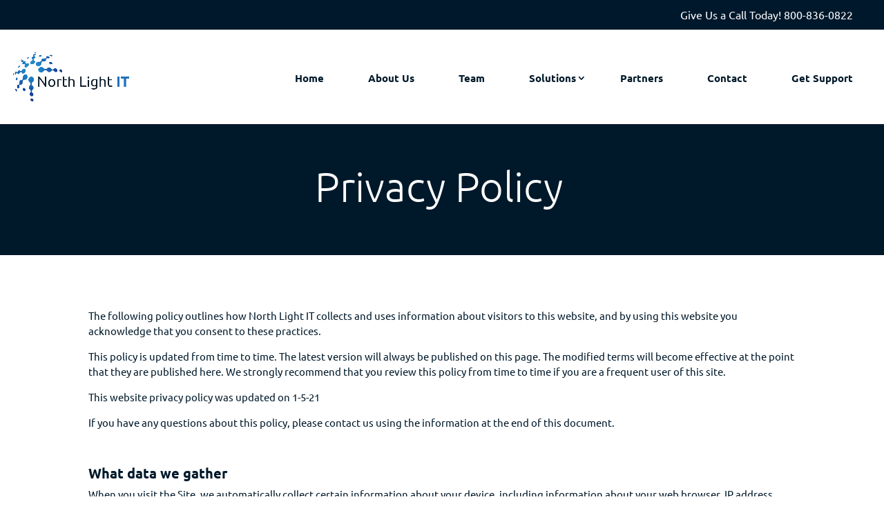

--- FILE ---
content_type: text/css
request_url: https://northlightit.com/wp-content/themes/divi-master/style.css?ver=4.27.4
body_size: 762
content:
/*
Theme Name: Divi Child Theme
Description: A child theme to house custom coding which modifies the Divi parent theme by Elegant Themes. Includes default line numbers where the code was taken from in the parent theme.
Author:   Brad Dalton http://wpsites.net
Template: Divi
*/

@import url("../Divi/style.css");

/* Style Footer Credits - Lines 948 & 949 */

#footer-info { 
text-align: left; 
color: green; 
padding-bottom: 10px; 
float: left; 
}

#footer-info a { 
font-weight: 700; 
color: yellow; 
}

#footer-info a:hover { 
/*color: pink; */
}


/* Style Footer Social Icons - Lines 1185 to 1198 */

#footer-bottom .et-social-facebook a {
	color: blue;
}
#footer-bottom .et-social-twitter a {
	color: powderblue;
}
#footer-bottom .et-social-google-plus a {
	color: red;
}
#footer-bottom .et-social-rss a {
	color: orange;
}

/* Hover Colors*/
#footer-bottom .et-social-facebook a:hover {
	color: pink;
}
#footer-bottom .et-social-twitter a:hover {
	color: pink;
}
#footer-bottom .et-social-google-plus a:hover {
	color: pink;
}
#footer-bottom .et-social-rss a:hover {
	color: pink;
}
#top-menu li.btn.current-menu-item,
#top-menu li.btn:hover {
	background: transparent;
}

#top-menu li.btn a {
	background: #a81010;
    border-color: #a81010;
    border-radius: 5px;
	color: #fff;
	padding: 13px 25px !important;
}

.et-fixed-header #top-menu li.btn a {
	color: #fff !important;
}

.top-bar {
	background: #00182b;
	padding: 10px 45px;
}

.top-bar p {
	color: #fff;
	font-size: 16px;
	margin: 0 auto;
	max-width: 1300px;
	text-align: right;
}

.top-bar p i {
	display: inline-block;
	font-style: normal;
	margin: 0 5px;
}

.top-bar p a {
	color: #fff;
}

.top-bar p a.line {
	text-decoration: underline;
}

#our-solutions .et_pb_with_border {
	height: 100%;
}

@media (max-width: 1200px) {
	.top-bar {
		padding: 10px 35px;
	}
}

@media (max-width: 1100px) {
	#top-menu>li.menu-item  {
		padding: 0 12px !important;
	}
}

@media (min-width: 981px) {
	header.et-fixed-header #top-menu li.current-menu-ancestor>a {
		color: inherit !important;	
	}	
}

@media (max-width: 980px) {
	.top-bar p {
		max-width: 100%;
		text-align: center;
	}
}

@media screen and (max-width: 480px) {
	#page-container #homepage-banner a {
	    margin: 20px auto 0 !important;
	    margin-right: 10px !important;
	    margin-left: 10px !important;
	}
	.et_pb_text_3 h3 {
	    font-weight: 300 !important;
	    font-size: 22px !important;
	    color: #00192a !important;
	    line-height: 1.2em;
	}
}

@media (max-width: 500px) {
	.top-bar {
		padding: 10px 15px;
	}

	.top-bar p {
		font-size: 12px;
	}
}

--- FILE ---
content_type: text/javascript
request_url: https://fast.wistia.com/assets/external/popover-v1.js
body_size: 50673
content:
var e=[,(e,t,n)=>{n.d(t,{Wistia:()=>X});var r,i,o,a,s,l,c,u,f,p,d,h,m,g,v,y,_,b,w,x,T,E,S,C,k,N,A,L,j,D,M,O,W,P,F,H,I,B=n(2),R=n(3),$=n(4),q=n(5);function U(e,t){var n=Object.keys(e);if(Object.getOwnPropertySymbols){var r=Object.getOwnPropertySymbols(e);t&&(r=r.filter((function(t){return Object.getOwnPropertyDescriptor(e,t).enumerable}))),n.push.apply(n,r)}return n}function z(e){for(var t=1;t<arguments.length;t++){var n=null!=arguments[t]?arguments[t]:{};t%2?U(Object(n),!0).forEach((function(t){V(e,t,n[t])})):Object.getOwnPropertyDescriptors?Object.defineProperties(e,Object.getOwnPropertyDescriptors(n)):U(Object(n)).forEach((function(t){Object.defineProperty(e,t,Object.getOwnPropertyDescriptor(n,t))}))}return e}function V(e,t,n){return(t=function(e){var t=function(e,t){if("object"!=typeof e||!e)return e;var n=e[Symbol.toPrimitive];if(void 0!==n){var r=n.call(e,t||"default");if("object"!=typeof r)return r;throw new TypeError("@@toPrimitive must return a primitive value.")}return("string"===t?String:Number)(e)}(e,"string");return"symbol"==typeof t?t:t+""}(t))in e?Object.defineProperty(e,t,{value:n,enumerable:!0,configurable:!0,writable:!0}):e[t]=n,e}null!==(r=q.root.Wistia)&&void 0!==r||(q.root.Wistia={}),null!==(o=(i=q.root.Wistia).Preact)&&void 0!==o||(i.Preact=z(z({},B),{},{hooks:R,compat:$})),null!==(s=(a=q.root.Wistia)._destructors)&&void 0!==s||(a._destructors={}),null!==(c=(l=q.root.Wistia)._initializers)&&void 0!==c||(l._initializers={}),null!==(f=(u=q.root.Wistia)._remoteData)&&void 0!==f||(u._remoteData=new Map),null!==(d=(p=q.root.Wistia).api)&&void 0!==d||(p.api=function(){return console.error("Accessed Wistia.api() before it was initialized"),null}),null!==(m=(h=q.root.Wistia).defineControl)&&void 0!==m||(h.defineControl=function(){return console.error("Accessed Wistia.defineControl() before it was initialized"),null}),null!==(v=(g=q.root.Wistia).EventShepherdManager)&&void 0!==v||(g.EventShepherdManager={}),null!==(_=(y=q.root.Wistia).mixin)&&void 0!==_||(y.mixin=function(e){var t=arguments.length>1&&void 0!==arguments[1]?arguments[1]:{};Object.keys(t).forEach((function(n){(function(e,t){if(null==e)throw new TypeError("Cannot convert undefined or null to object");return Object.prototype.hasOwnProperty.call(Object(e),t)})(t,n)&&(e[n]=t[n])}))}),null!==(w=(b=q.root.Wistia).playlistMethods)&&void 0!==w||(b.playlistMethods=new Map),null!==(T=(x=q.root.Wistia).PublicApi)&&void 0!==T||(x.PublicApi=null),null!==(S=(E=q.root.Wistia).uncacheMedia)&&void 0!==S||(E.uncacheMedia=function(){return console.error("Accessed Wistia.uncacheMedia() before it was initialized"),null}),null!==(k=(C=q.root.Wistia).VisitorKey)&&void 0!==k||(C.VisitorKey=null),null!==(A=(N=q.root.Wistia).visitorKey)&&void 0!==A||(N.visitorKey=null),null!==(j=(L=q.root.Wistia).wistia)&&void 0!==j||(L.wistia=void 0),null!==(M=(D=q.root.Wistia)._liveStreamEventDataPromises)&&void 0!==M||(D._liveStreamEventDataPromises={}),null!==(W=(O=q.root.Wistia)._mediaDataPromises)&&void 0!==W||(O._mediaDataPromises={}),null!==(F=(P=q.root.Wistia)._liveStreamPollingPromises)&&void 0!==F||(P._liveStreamPollingPromises={}),null!==(I=(H=q.root.Wistia).first)&&void 0!==I||(H.first=function(){var e;return null!==(e=q.root.Wistia.api())&&void 0!==e?e:document.querySelector("wistia-player")});var X=q.root.Wistia},(e,t,n)=>{n.r(t),n.d(t,{Component:()=>C,Fragment:()=>S,cloneElement:()=>K,createContext:()=>J,createElement:()=>x,createRef:()=>E,h:()=>x,hydrate:()=>G,isValidElement:()=>a,options:()=>i,render:()=>X,toChildArray:()=>O});var r,i,o,a,s,l,c,u,f,p,d,h,m,g={},v=[],y=/acit|ex(?:s|g|n|p|$)|rph|grid|ows|mnc|ntw|ine[ch]|zoo|^ord|itera/i,_=Array.isArray;function b(e,t){for(var n in t)e[n]=t[n];return e}function w(e){e&&e.parentNode&&e.parentNode.removeChild(e)}function x(e,t,n){var i,o,a,s={};for(a in t)"key"==a?i=t[a]:"ref"==a?o=t[a]:s[a]=t[a];if(arguments.length>2&&(s.children=arguments.length>3?r.call(arguments,2):n),"function"==typeof e&&null!=e.defaultProps)for(a in e.defaultProps)void 0===s[a]&&(s[a]=e.defaultProps[a]);return T(e,s,i,o,null)}function T(e,t,n,r,a){var s={type:e,props:t,key:n,ref:r,__k:null,__:null,__b:0,__e:null,__c:null,constructor:void 0,__v:null==a?++o:a,__i:-1,__u:0};return null==a&&null!=i.vnode&&i.vnode(s),s}function E(){return{current:null}}function S(e){return e.children}function C(e,t){this.props=e,this.context=t}function k(e,t){if(null==t)return e.__?k(e.__,e.__i+1):null;for(var n;t<e.__k.length;t++)if(null!=(n=e.__k[t])&&null!=n.__e)return n.__e;return"function"==typeof e.type?k(e):null}function N(e){var t,n;if(null!=(e=e.__)&&null!=e.__c){for(e.__e=e.__c.base=null,t=0;t<e.__k.length;t++)if(null!=(n=e.__k[t])&&null!=n.__e){e.__e=e.__c.base=n.__e;break}return N(e)}}function A(e){(!e.__d&&(e.__d=!0)&&s.push(e)&&!L.__r++||l!=i.debounceRendering)&&((l=i.debounceRendering)||c)(L)}function L(){for(var e,t,n,r,o,a,l,c=1;s.length;)s.length>c&&s.sort(u),e=s.shift(),c=s.length,e.__d&&(n=void 0,r=void 0,o=(r=(t=e).__v).__e,a=[],l=[],t.__P&&((n=b({},r)).__v=r.__v+1,i.vnode&&i.vnode(n),I(t.__P,n,r,t.__n,t.__P.namespaceURI,32&r.__u?[o]:null,a,null==o?k(r):o,!!(32&r.__u),l),n.__v=r.__v,n.__.__k[n.__i]=n,R(a,n,l),r.__e=r.__=null,n.__e!=o&&N(n)));L.__r=0}function j(e,t,n,r,i,o,a,s,l,c,u){var f,p,d,h,m,y,_,b=r&&r.__k||v,w=t.length;for(l=D(n,t,b,l,w),f=0;f<w;f++)null!=(d=n.__k[f])&&(p=-1==d.__i?g:b[d.__i]||g,d.__i=f,y=I(e,d,p,i,o,a,s,l,c,u),h=d.__e,d.ref&&p.ref!=d.ref&&(p.ref&&U(p.ref,null,d),u.push(d.ref,d.__c||h,d)),null==m&&null!=h&&(m=h),(_=!!(4&d.__u))||p.__k===d.__k?l=M(d,l,e,_):"function"==typeof d.type&&void 0!==y?l=y:h&&(l=h.nextSibling),d.__u&=-7);return n.__e=m,l}function D(e,t,n,r,i){var o,a,s,l,c,u=n.length,f=u,p=0;for(e.__k=new Array(i),o=0;o<i;o++)null!=(a=t[o])&&"boolean"!=typeof a&&"function"!=typeof a?("string"==typeof a||"number"==typeof a||"bigint"==typeof a||a.constructor==String?a=e.__k[o]=T(null,a,null,null,null):_(a)?a=e.__k[o]=T(S,{children:a},null,null,null):void 0===a.constructor&&a.__b>0?a=e.__k[o]=T(a.type,a.props,a.key,a.ref?a.ref:null,a.__v):e.__k[o]=a,l=o+p,a.__=e,a.__b=e.__b+1,s=null,-1!=(c=a.__i=W(a,n,l,f))&&(f--,(s=n[c])&&(s.__u|=2)),null==s||null==s.__v?(-1==c&&(i>u?p--:i<u&&p++),"function"!=typeof a.type&&(a.__u|=4)):c!=l&&(c==l-1?p--:c==l+1?p++:(c>l?p--:p++,a.__u|=4))):e.__k[o]=null;if(f)for(o=0;o<u;o++)null!=(s=n[o])&&!(2&s.__u)&&(s.__e==r&&(r=k(s)),z(s,s));return r}function M(e,t,n,r){var i,o;if("function"==typeof e.type){for(i=e.__k,o=0;i&&o<i.length;o++)i[o]&&(i[o].__=e,t=M(i[o],t,n,r));return t}e.__e!=t&&(r&&(t&&e.type&&!t.parentNode&&(t=k(e)),n.insertBefore(e.__e,t||null)),t=e.__e);do{t=t&&t.nextSibling}while(null!=t&&8==t.nodeType);return t}function O(e,t){return t=t||[],null==e||"boolean"==typeof e||(_(e)?e.some((function(e){O(e,t)})):t.push(e)),t}function W(e,t,n,r){var i,o,a,s=e.key,l=e.type,c=t[n],u=null!=c&&!(2&c.__u);if(null===c&&null==s||u&&s==c.key&&l==c.type)return n;if(r>(u?1:0))for(i=n-1,o=n+1;i>=0||o<t.length;)if(null!=(c=t[a=i>=0?i--:o++])&&!(2&c.__u)&&s==c.key&&l==c.type)return a;return-1}function P(e,t,n){"-"==t[0]?e.setProperty(t,null==n?"":n):e[t]=null==n?"":"number"!=typeof n||y.test(t)?n:n+"px"}function F(e,t,n,r,i){var o,a;e:if("style"==t)if("string"==typeof n)e.style.cssText=n;else{if("string"==typeof r&&(e.style.cssText=r=""),r)for(t in r)n&&t in n||P(e.style,t,"");if(n)for(t in n)r&&n[t]==r[t]||P(e.style,t,n[t])}else if("o"==t[0]&&"n"==t[1])o=t!=(t=t.replace(f,"$1")),a=t.toLowerCase(),t=a in e||"onFocusOut"==t||"onFocusIn"==t?a.slice(2):t.slice(2),e.l||(e.l={}),e.l[t+o]=n,n?r?n.u=r.u:(n.u=p,e.addEventListener(t,o?h:d,o)):e.removeEventListener(t,o?h:d,o);else{if("http://www.w3.org/2000/svg"==i)t=t.replace(/xlink(H|:h)/,"h").replace(/sName$/,"s");else if("width"!=t&&"height"!=t&&"href"!=t&&"list"!=t&&"form"!=t&&"tabIndex"!=t&&"download"!=t&&"rowSpan"!=t&&"colSpan"!=t&&"role"!=t&&"popover"!=t&&t in e)try{e[t]=null==n?"":n;break e}catch(e){}"function"==typeof n||(null==n||!1===n&&"-"!=t[4]?e.removeAttribute(t):e.setAttribute(t,"popover"==t&&1==n?"":n))}}function H(e){return function(t){if(this.l){var n=this.l[t.type+e];if(null==t.t)t.t=p++;else if(t.t<n.u)return;return n(i.event?i.event(t):t)}}}function I(e,t,n,r,o,a,s,l,c,u){var f,p,d,h,m,g,v,y,x,T,E,k,N,A,L,D,M,O=t.type;if(void 0!==t.constructor)return null;128&n.__u&&(c=!!(32&n.__u),a=[l=t.__e=n.__e]),(f=i.__b)&&f(t);e:if("function"==typeof O)try{if(y=t.props,x="prototype"in O&&O.prototype.render,T=(f=O.contextType)&&r[f.__c],E=f?T?T.props.value:f.__:r,n.__c?v=(p=t.__c=n.__c).__=p.__E:(x?t.__c=p=new O(y,E):(t.__c=p=new C(y,E),p.constructor=O,p.render=V),T&&T.sub(p),p.state||(p.state={}),p.__n=r,d=p.__d=!0,p.__h=[],p._sb=[]),x&&null==p.__s&&(p.__s=p.state),x&&null!=O.getDerivedStateFromProps&&(p.__s==p.state&&(p.__s=b({},p.__s)),b(p.__s,O.getDerivedStateFromProps(y,p.__s))),h=p.props,m=p.state,p.__v=t,d)x&&null==O.getDerivedStateFromProps&&null!=p.componentWillMount&&p.componentWillMount(),x&&null!=p.componentDidMount&&p.__h.push(p.componentDidMount);else{if(x&&null==O.getDerivedStateFromProps&&y!==h&&null!=p.componentWillReceiveProps&&p.componentWillReceiveProps(y,E),t.__v==n.__v||!p.__e&&null!=p.shouldComponentUpdate&&!1===p.shouldComponentUpdate(y,p.__s,E)){for(t.__v!=n.__v&&(p.props=y,p.state=p.__s,p.__d=!1),t.__e=n.__e,t.__k=n.__k,t.__k.some((function(e){e&&(e.__=t)})),k=0;k<p._sb.length;k++)p.__h.push(p._sb[k]);p._sb=[],p.__h.length&&s.push(p);break e}null!=p.componentWillUpdate&&p.componentWillUpdate(y,p.__s,E),x&&null!=p.componentDidUpdate&&p.__h.push((function(){p.componentDidUpdate(h,m,g)}))}if(p.context=E,p.props=y,p.__P=e,p.__e=!1,N=i.__r,A=0,x){for(p.state=p.__s,p.__d=!1,N&&N(t),f=p.render(p.props,p.state,p.context),L=0;L<p._sb.length;L++)p.__h.push(p._sb[L]);p._sb=[]}else do{p.__d=!1,N&&N(t),f=p.render(p.props,p.state,p.context),p.state=p.__s}while(p.__d&&++A<25);p.state=p.__s,null!=p.getChildContext&&(r=b(b({},r),p.getChildContext())),x&&!d&&null!=p.getSnapshotBeforeUpdate&&(g=p.getSnapshotBeforeUpdate(h,m)),D=f,null!=f&&f.type===S&&null==f.key&&(D=$(f.props.children)),l=j(e,_(D)?D:[D],t,n,r,o,a,s,l,c,u),p.base=t.__e,t.__u&=-161,p.__h.length&&s.push(p),v&&(p.__E=p.__=null)}catch(e){if(t.__v=null,c||null!=a)if(e.then){for(t.__u|=c?160:128;l&&8==l.nodeType&&l.nextSibling;)l=l.nextSibling;a[a.indexOf(l)]=null,t.__e=l}else{for(M=a.length;M--;)w(a[M]);B(t)}else t.__e=n.__e,t.__k=n.__k,e.then||B(t);i.__e(e,t,n)}else null==a&&t.__v==n.__v?(t.__k=n.__k,t.__e=n.__e):l=t.__e=q(n.__e,t,n,r,o,a,s,c,u);return(f=i.diffed)&&f(t),128&t.__u?void 0:l}function B(e){e&&e.__c&&(e.__c.__e=!0),e&&e.__k&&e.__k.forEach(B)}function R(e,t,n){for(var r=0;r<n.length;r++)U(n[r],n[++r],n[++r]);i.__c&&i.__c(t,e),e.some((function(t){try{e=t.__h,t.__h=[],e.some((function(e){e.call(t)}))}catch(e){i.__e(e,t.__v)}}))}function $(e){return"object"!=typeof e||null==e||e.__b&&e.__b>0?e:_(e)?e.map($):b({},e)}function q(e,t,n,o,a,s,l,c,u){var f,p,d,h,m,v,y,b=n.props||g,x=t.props,T=t.type;if("svg"==T?a="http://www.w3.org/2000/svg":"math"==T?a="http://www.w3.org/1998/Math/MathML":a||(a="http://www.w3.org/1999/xhtml"),null!=s)for(f=0;f<s.length;f++)if((m=s[f])&&"setAttribute"in m==!!T&&(T?m.localName==T:3==m.nodeType)){e=m,s[f]=null;break}if(null==e){if(null==T)return document.createTextNode(x);e=document.createElementNS(a,T,x.is&&x),c&&(i.__m&&i.__m(t,s),c=!1),s=null}if(null==T)b===x||c&&e.data==x||(e.data=x);else{if(s=s&&r.call(e.childNodes),!c&&null!=s)for(b={},f=0;f<e.attributes.length;f++)b[(m=e.attributes[f]).name]=m.value;for(f in b)if(m=b[f],"children"==f);else if("dangerouslySetInnerHTML"==f)d=m;else if(!(f in x)){if("value"==f&&"defaultValue"in x||"checked"==f&&"defaultChecked"in x)continue;F(e,f,null,m,a)}for(f in x)m=x[f],"children"==f?h=m:"dangerouslySetInnerHTML"==f?p=m:"value"==f?v=m:"checked"==f?y=m:c&&"function"!=typeof m||b[f]===m||F(e,f,m,b[f],a);if(p)c||d&&(p.__html==d.__html||p.__html==e.innerHTML)||(e.innerHTML=p.__html),t.__k=[];else if(d&&(e.innerHTML=""),j("template"==t.type?e.content:e,_(h)?h:[h],t,n,o,"foreignObject"==T?"http://www.w3.org/1999/xhtml":a,s,l,s?s[0]:n.__k&&k(n,0),c,u),null!=s)for(f=s.length;f--;)w(s[f]);c||(f="value","progress"==T&&null==v?e.removeAttribute("value"):null!=v&&(v!==e[f]||"progress"==T&&!v||"option"==T&&v!=b[f])&&F(e,f,v,b[f],a),f="checked",null!=y&&y!=e[f]&&F(e,f,y,b[f],a))}return e}function U(e,t,n){try{if("function"==typeof e){var r="function"==typeof e.__u;r&&e.__u(),r&&null==t||(e.__u=e(t))}else e.current=t}catch(e){i.__e(e,n)}}function z(e,t,n){var r,o;if(i.unmount&&i.unmount(e),(r=e.ref)&&(r.current&&r.current!=e.__e||U(r,null,t)),null!=(r=e.__c)){if(r.componentWillUnmount)try{r.componentWillUnmount()}catch(e){i.__e(e,t)}r.base=r.__P=null}if(r=e.__k)for(o=0;o<r.length;o++)r[o]&&z(r[o],t,n||"function"!=typeof e.type);n||w(e.__e),e.__c=e.__=e.__e=void 0}function V(e,t,n){return this.constructor(e,n)}function X(e,t,n){var o,a,s,l;t==document&&(t=document.documentElement),i.__&&i.__(e,t),a=(o="function"==typeof n)?null:n&&n.__k||t.__k,s=[],l=[],I(t,e=(!o&&n||t).__k=x(S,null,[e]),a||g,g,t.namespaceURI,!o&&n?[n]:a?null:t.firstChild?r.call(t.childNodes):null,s,!o&&n?n:a?a.__e:t.firstChild,o,l),R(s,e,l)}function G(e,t){X(e,t,G)}function K(e,t,n){var i,o,a,s,l=b({},e.props);for(a in e.type&&e.type.defaultProps&&(s=e.type.defaultProps),t)"key"==a?i=t[a]:"ref"==a?o=t[a]:l[a]=void 0===t[a]&&null!=s?s[a]:t[a];return arguments.length>2&&(l.children=arguments.length>3?r.call(arguments,2):n),T(e.type,l,i||e.key,o||e.ref,null)}function J(e){function t(e){var n,r;return this.getChildContext||(n=new Set,(r={})[t.__c]=this,this.getChildContext=function(){return r},this.componentWillUnmount=function(){n=null},this.shouldComponentUpdate=function(e){this.props.value!=e.value&&n.forEach((function(e){e.__e=!0,A(e)}))},this.sub=function(e){n.add(e);var t=e.componentWillUnmount;e.componentWillUnmount=function(){n&&n.delete(e),t&&t.call(e)}}),e.children}return t.__c="__cC"+m++,t.__=e,t.Provider=t.__l=(t.Consumer=function(e,t){return e.children(t)}).contextType=t,t}r=v.slice,i={__e:function(e,t,n,r){for(var i,o,a;t=t.__;)if((i=t.__c)&&!i.__)try{if((o=i.constructor)&&null!=o.getDerivedStateFromError&&(i.setState(o.getDerivedStateFromError(e)),a=i.__d),null!=i.componentDidCatch&&(i.componentDidCatch(e,r||{}),a=i.__d),a)return i.__E=i}catch(t){e=t}throw e}},o=0,a=function(e){return null!=e&&void 0===e.constructor},C.prototype.setState=function(e,t){var n;n=null!=this.__s&&this.__s!=this.state?this.__s:this.__s=b({},this.state),"function"==typeof e&&(e=e(b({},n),this.props)),e&&b(n,e),null!=e&&this.__v&&(t&&this._sb.push(t),A(this))},C.prototype.forceUpdate=function(e){this.__v&&(this.__e=!0,e&&this.__h.push(e),A(this))},C.prototype.render=S,s=[],c="function"==typeof Promise?Promise.prototype.then.bind(Promise.resolve()):setTimeout,u=function(e,t){return e.__v.__b-t.__v.__b},L.__r=0,f=/(PointerCapture)$|Capture$/i,p=0,d=H(!1),h=H(!0),m=0},(e,t,n)=>{n.r(t),n.d(t,{useCallback:()=>S,useContext:()=>C,useDebugValue:()=>k,useEffect:()=>b,useErrorBoundary:()=>N,useId:()=>A,useImperativeHandle:()=>T,useLayoutEffect:()=>w,useMemo:()=>E,useReducer:()=>_,useRef:()=>x,useState:()=>y});var r,i,o,a,s=n(2),l=0,c=[],u=s.options,f=u.__b,p=u.__r,d=u.diffed,h=u.__c,m=u.unmount,g=u.__;function v(e,t){u.__h&&u.__h(i,e,l||t),l=0;var n=i.__H||(i.__H={__:[],__h:[]});return e>=n.__.length&&n.__.push({}),n.__[e]}function y(e){return l=1,_(P,e)}function _(e,t,n){var o=v(r++,2);if(o.t=e,!o.__c&&(o.__=[n?n(t):P(void 0,t),function(e){var t=o.__N?o.__N[0]:o.__[0],n=o.t(t,e);t!==n&&(o.__N=[n,o.__[1]],o.__c.setState({}))}],o.__c=i,!i.__f)){var a=function(e,t,n){if(!o.__c.__H)return!0;var r=o.__c.__H.__.filter((function(e){return!!e.__c}));if(r.every((function(e){return!e.__N})))return!s||s.call(this,e,t,n);var i=o.__c.props!==e;return r.forEach((function(e){if(e.__N){var t=e.__[0];e.__=e.__N,e.__N=void 0,t!==e.__[0]&&(i=!0)}})),s&&s.call(this,e,t,n)||i};i.__f=!0;var s=i.shouldComponentUpdate,l=i.componentWillUpdate;i.componentWillUpdate=function(e,t,n){if(this.__e){var r=s;s=void 0,a(e,t,n),s=r}l&&l.call(this,e,t,n)},i.shouldComponentUpdate=a}return o.__N||o.__}function b(e,t){var n=v(r++,3);!u.__s&&W(n.__H,t)&&(n.__=e,n.u=t,i.__H.__h.push(n))}function w(e,t){var n=v(r++,4);!u.__s&&W(n.__H,t)&&(n.__=e,n.u=t,i.__h.push(n))}function x(e){return l=5,E((function(){return{current:e}}),[])}function T(e,t,n){l=6,w((function(){if("function"==typeof e){var n=e(t());return function(){e(null),n&&"function"==typeof n&&n()}}if(e)return e.current=t(),function(){return e.current=null}}),null==n?n:n.concat(e))}function E(e,t){var n=v(r++,7);return W(n.__H,t)&&(n.__=e(),n.__H=t,n.__h=e),n.__}function S(e,t){return l=8,E((function(){return e}),t)}function C(e){var t=i.context[e.__c],n=v(r++,9);return n.c=e,t?(null==n.__&&(n.__=!0,t.sub(i)),t.props.value):e.__}function k(e,t){u.useDebugValue&&u.useDebugValue(t?t(e):e)}function N(e){var t=v(r++,10),n=y();return t.__=e,i.componentDidCatch||(i.componentDidCatch=function(e,r){t.__&&t.__(e,r),n[1](e)}),[n[0],function(){n[1](void 0)}]}function A(){var e=v(r++,11);if(!e.__){for(var t=i.__v;null!==t&&!t.__m&&null!==t.__;)t=t.__;var n=t.__m||(t.__m=[0,0]);e.__="P"+n[0]+"-"+n[1]++}return e.__}function L(){for(var e;e=c.shift();)if(e.__P&&e.__H)try{e.__H.__h.forEach(M),e.__H.__h.forEach(O),e.__H.__h=[]}catch(t){e.__H.__h=[],u.__e(t,e.__v)}}u.__b=function(e){i=null,f&&f(e)},u.__=function(e,t){e&&t.__k&&t.__k.__m&&(e.__m=t.__k.__m),g&&g(e,t)},u.__r=function(e){p&&p(e),r=0;var t=(i=e.__c).__H;t&&(o===i?(t.__h=[],i.__h=[],t.__.forEach((function(e){e.__N&&(e.__=e.__N),e.u=e.__N=void 0}))):(t.__h.forEach(M),t.__h.forEach(O),t.__h=[],r=0)),o=i},u.diffed=function(e){d&&d(e);var t=e.__c;t&&t.__H&&(t.__H.__h.length&&(1!==c.push(t)&&a===u.requestAnimationFrame||((a=u.requestAnimationFrame)||D)(L)),t.__H.__.forEach((function(e){e.u&&(e.__H=e.u),e.u=void 0}))),o=i=null},u.__c=function(e,t){t.some((function(e){try{e.__h.forEach(M),e.__h=e.__h.filter((function(e){return!e.__||O(e)}))}catch(n){t.some((function(e){e.__h&&(e.__h=[])})),t=[],u.__e(n,e.__v)}})),h&&h(e,t)},u.unmount=function(e){m&&m(e);var t,n=e.__c;n&&n.__H&&(n.__H.__.forEach((function(e){try{M(e)}catch(e){t=e}})),n.__H=void 0,t&&u.__e(t,n.__v))};var j="function"==typeof requestAnimationFrame;function D(e){var t,n=function(){clearTimeout(r),j&&cancelAnimationFrame(t),setTimeout(e)},r=setTimeout(n,35);j&&(t=requestAnimationFrame(n))}function M(e){var t=i,n=e.__c;"function"==typeof n&&(e.__c=void 0,n()),i=t}function O(e){var t=i;e.__c=e.__(),i=t}function W(e,t){return!e||e.length!==t.length||t.some((function(t,n){return t!==e[n]}))}function P(e,t){return"function"==typeof t?t(e):t}},(e,t,n)=>{n.r(t),n.d(t,{Children:()=>_,Component:()=>r.Component,Fragment:()=>r.Fragment,PureComponent:()=>d,StrictMode:()=>ae,Suspense:()=>E,SuspenseList:()=>k,__SECRET_INTERNALS_DO_NOT_USE_OR_YOU_WILL_BE_FIRED:()=>K,cloneElement:()=>te,createContext:()=>r.createContext,createElement:()=>r.createElement,createFactory:()=>Z,createPortal:()=>j,createRef:()=>r.createRef,default:()=>le,findDOMNode:()=>re,flushSync:()=>oe,forwardRef:()=>v,hydrate:()=>I,isElement:()=>se,isFragment:()=>Q,isMemo:()=>ee,isValidElement:()=>Y,lazy:()=>C,memo:()=>h,render:()=>H,startTransition:()=>c,unmountComponentAtNode:()=>ne,unstable_batchedUpdates:()=>ie,useCallback:()=>i.useCallback,useContext:()=>i.useContext,useDebugValue:()=>i.useDebugValue,useDeferredValue:()=>u,useEffect:()=>i.useEffect,useErrorBoundary:()=>i.useErrorBoundary,useId:()=>i.useId,useImperativeHandle:()=>i.useImperativeHandle,useInsertionEffect:()=>p,useLayoutEffect:()=>i.useLayoutEffect,useMemo:()=>i.useMemo,useReducer:()=>i.useReducer,useRef:()=>i.useRef,useState:()=>i.useState,useSyncExternalStore:()=>s,useTransition:()=>f,version:()=>J});var r=n(2),i=n(3);function o(e,t){for(var n in t)e[n]=t[n];return e}function a(e,t){for(var n in e)if("__source"!==n&&!(n in t))return!0;for(var r in t)if("__source"!==r&&e[r]!==t[r])return!0;return!1}function s(e,t){var n=t(),r=(0,i.useState)({t:{__:n,u:t}}),o=r[0].t,a=r[1];return(0,i.useLayoutEffect)((function(){o.__=n,o.u=t,l(o)&&a({t:o})}),[e,n,t]),(0,i.useEffect)((function(){return l(o)&&a({t:o}),e((function(){l(o)&&a({t:o})}))}),[e]),n}function l(e){var t,n,r=e.u,i=e.__;try{var o=r();return!((t=i)===(n=o)&&(0!==t||1/t==1/n)||t!=t&&n!=n)}catch(e){return!0}}function c(e){e()}function u(e){return e}function f(){return[!1,c]}var p=i.useLayoutEffect;function d(e,t){this.props=e,this.context=t}function h(e,t){function n(e){var n=this.props.ref,r=n==e.ref;return!r&&n&&(n.call?n(null):n.current=null),t?!t(this.props,e)||!r:a(this.props,e)}function i(t){return this.shouldComponentUpdate=n,(0,r.createElement)(e,t)}return i.displayName="Memo("+(e.displayName||e.name)+")",i.prototype.isReactComponent=!0,i.__f=!0,i.type=e,i}(d.prototype=new r.Component).isPureReactComponent=!0,d.prototype.shouldComponentUpdate=function(e,t){return a(this.props,e)||a(this.state,t)};var m=r.options.__b;r.options.__b=function(e){e.type&&e.type.__f&&e.ref&&(e.props.ref=e.ref,e.ref=null),m&&m(e)};var g="undefined"!=typeof Symbol&&Symbol.for&&Symbol.for("react.forward_ref")||3911;function v(e){function t(t){var n=o({},t);return delete n.ref,e(n,t.ref||null)}return t.$$typeof=g,t.render=e,t.prototype.isReactComponent=t.__f=!0,t.displayName="ForwardRef("+(e.displayName||e.name)+")",t}var y=function(e,t){return null==e?null:(0,r.toChildArray)((0,r.toChildArray)(e).map(t))},_={map:y,forEach:y,count:function(e){return e?(0,r.toChildArray)(e).length:0},only:function(e){var t=(0,r.toChildArray)(e);if(1!==t.length)throw"Children.only";return t[0]},toArray:r.toChildArray},b=r.options.__e;r.options.__e=function(e,t,n,r){if(e.then)for(var i,o=t;o=o.__;)if((i=o.__c)&&i.__c)return null==t.__e&&(t.__e=n.__e,t.__k=n.__k),i.__c(e,t);b(e,t,n,r)};var w=r.options.unmount;function x(e,t,n){return e&&(e.__c&&e.__c.__H&&(e.__c.__H.__.forEach((function(e){"function"==typeof e.__c&&e.__c()})),e.__c.__H=null),null!=(e=o({},e)).__c&&(e.__c.__P===n&&(e.__c.__P=t),e.__c.__e=!0,e.__c=null),e.__k=e.__k&&e.__k.map((function(e){return x(e,t,n)}))),e}function T(e,t,n){return e&&n&&(e.__v=null,e.__k=e.__k&&e.__k.map((function(e){return T(e,t,n)})),e.__c&&e.__c.__P===t&&(e.__e&&n.appendChild(e.__e),e.__c.__e=!0,e.__c.__P=n)),e}function E(){this.__u=0,this.o=null,this.__b=null}function S(e){var t=e.__.__c;return t&&t.__a&&t.__a(e)}function C(e){var t,n,i,o=null;function a(a){if(t||(t=e()).then((function(e){e&&(o=e.default||e),i=!0}),(function(e){n=e,i=!0})),n)throw n;if(!i)throw t;return o?(0,r.createElement)(o,a):null}return a.displayName="Lazy",a.__f=!0,a}function k(){this.i=null,this.l=null}r.options.unmount=function(e){var t=e.__c;t&&t.__R&&t.__R(),t&&32&e.__u&&(e.type=null),w&&w(e)},(E.prototype=new r.Component).__c=function(e,t){var n=t.__c,r=this;null==r.o&&(r.o=[]),r.o.push(n);var i=S(r.__v),o=!1,a=function(){o||(o=!0,n.__R=null,i?i(s):s())};n.__R=a;var s=function(){if(! --r.__u){if(r.state.__a){var e=r.state.__a;r.__v.__k[0]=T(e,e.__c.__P,e.__c.__O)}var t;for(r.setState({__a:r.__b=null});t=r.o.pop();)t.forceUpdate()}};r.__u++||32&t.__u||r.setState({__a:r.__b=r.__v.__k[0]}),e.then(a,a)},E.prototype.componentWillUnmount=function(){this.o=[]},E.prototype.render=function(e,t){if(this.__b){if(this.__v.__k){var n=document.createElement("div"),i=this.__v.__k[0].__c;this.__v.__k[0]=x(this.__b,n,i.__O=i.__P)}this.__b=null}var o=t.__a&&(0,r.createElement)(r.Fragment,null,e.fallback);return o&&(o.__u&=-33),[(0,r.createElement)(r.Fragment,null,t.__a?null:e.children),o]};var N=function(e,t,n){if(++n[1]===n[0]&&e.l.delete(t),e.props.revealOrder&&("t"!==e.props.revealOrder[0]||!e.l.size))for(n=e.i;n;){for(;n.length>3;)n.pop()();if(n[1]<n[0])break;e.i=n=n[2]}};function A(e){return this.getChildContext=function(){return e.context},e.children}function L(e){var t=this,n=e.h;if(t.componentWillUnmount=function(){(0,r.render)(null,t.v),t.v=null,t.h=null},t.h&&t.h!==n&&t.componentWillUnmount(),!t.v){for(var i=t.__v;null!==i&&!i.__m&&null!==i.__;)i=i.__;t.h=n,t.v={nodeType:1,parentNode:n,childNodes:[],__k:{__m:i.__m},contains:function(){return!0},insertBefore:function(e,n){this.childNodes.push(e),t.h.insertBefore(e,n)},removeChild:function(e){this.childNodes.splice(this.childNodes.indexOf(e)>>>1,1),t.h.removeChild(e)}}}(0,r.render)((0,r.createElement)(A,{context:t.context},e.__v),t.v)}function j(e,t){var n=(0,r.createElement)(L,{__v:e,h:t});return n.containerInfo=t,n}(k.prototype=new r.Component).__a=function(e){var t=this,n=S(t.__v),r=t.l.get(e);return r[0]++,function(i){var o=function(){t.props.revealOrder?(r.push(i),N(t,e,r)):i()};n?n(o):o()}},k.prototype.render=function(e){this.i=null,this.l=new Map;var t=(0,r.toChildArray)(e.children);e.revealOrder&&"b"===e.revealOrder[0]&&t.reverse();for(var n=t.length;n--;)this.l.set(t[n],this.i=[1,0,this.i]);return e.children},k.prototype.componentDidUpdate=k.prototype.componentDidMount=function(){var e=this;this.l.forEach((function(t,n){N(e,n,t)}))};var D="undefined"!=typeof Symbol&&Symbol.for&&Symbol.for("react.element")||60103,M=/^(?:accent|alignment|arabic|baseline|cap|clip(?!PathU)|color|dominant|fill|flood|font|glyph(?!R)|horiz|image(!S)|letter|lighting|marker(?!H|W|U)|overline|paint|pointer|shape|stop|strikethrough|stroke|text(?!L)|transform|underline|unicode|units|v|vector|vert|word|writing|x(?!C))[A-Z]/,O=/^on(Ani|Tra|Tou|BeforeInp|Compo)/,W=/[A-Z0-9]/g,P="undefined"!=typeof document,F=function(e){return("undefined"!=typeof Symbol&&"symbol"==typeof Symbol()?/fil|che|rad/:/fil|che|ra/).test(e)};function H(e,t,n){return null==t.__k&&(t.textContent=""),(0,r.render)(e,t),"function"==typeof n&&n(),e?e.__c:null}function I(e,t,n){return(0,r.hydrate)(e,t),"function"==typeof n&&n(),e?e.__c:null}r.Component.prototype.isReactComponent={},["componentWillMount","componentWillReceiveProps","componentWillUpdate"].forEach((function(e){Object.defineProperty(r.Component.prototype,e,{configurable:!0,get:function(){return this["UNSAFE_"+e]},set:function(t){Object.defineProperty(this,e,{configurable:!0,writable:!0,value:t})}})}));var B=r.options.event;function R(){}function $(){return this.cancelBubble}function q(){return this.defaultPrevented}r.options.event=function(e){return B&&(e=B(e)),e.persist=R,e.isPropagationStopped=$,e.isDefaultPrevented=q,e.nativeEvent=e};var U,z={enumerable:!1,configurable:!0,get:function(){return this.class}},V=r.options.vnode;r.options.vnode=function(e){"string"==typeof e.type&&function(e){var t=e.props,n=e.type,i={},o=-1===n.indexOf("-");for(var a in t){var s=t[a];if(!("value"===a&&"defaultValue"in t&&null==s||P&&"children"===a&&"noscript"===n||"class"===a||"className"===a)){var l=a.toLowerCase();"defaultValue"===a&&"value"in t&&null==t.value?a="value":"download"===a&&!0===s?s="":"translate"===l&&"no"===s?s=!1:"o"===l[0]&&"n"===l[1]?"ondoubleclick"===l?a="ondblclick":"onchange"!==l||"input"!==n&&"textarea"!==n||F(t.type)?"onfocus"===l?a="onfocusin":"onblur"===l?a="onfocusout":O.test(a)&&(a=l):l=a="oninput":o&&M.test(a)?a=a.replace(W,"-$&").toLowerCase():null===s&&(s=void 0),"oninput"===l&&i[a=l]&&(a="oninputCapture"),i[a]=s}}"select"==n&&i.multiple&&Array.isArray(i.value)&&(i.value=(0,r.toChildArray)(t.children).forEach((function(e){e.props.selected=-1!=i.value.indexOf(e.props.value)}))),"select"==n&&null!=i.defaultValue&&(i.value=(0,r.toChildArray)(t.children).forEach((function(e){e.props.selected=i.multiple?-1!=i.defaultValue.indexOf(e.props.value):i.defaultValue==e.props.value}))),t.class&&!t.className?(i.class=t.class,Object.defineProperty(i,"className",z)):(t.className&&!t.class||t.class&&t.className)&&(i.class=i.className=t.className),e.props=i}(e),e.$$typeof=D,V&&V(e)};var X=r.options.__r;r.options.__r=function(e){X&&X(e),U=e.__c};var G=r.options.diffed;r.options.diffed=function(e){G&&G(e);var t=e.props,n=e.__e;null!=n&&"textarea"===e.type&&"value"in t&&t.value!==n.value&&(n.value=null==t.value?"":t.value),U=null};var K={ReactCurrentDispatcher:{current:{readContext:function(e){return U.__n[e.__c].props.value},useCallback:i.useCallback,useContext:i.useContext,useDebugValue:i.useDebugValue,useDeferredValue:u,useEffect:i.useEffect,useId:i.useId,useImperativeHandle:i.useImperativeHandle,useInsertionEffect:p,useLayoutEffect:i.useLayoutEffect,useMemo:i.useMemo,useReducer:i.useReducer,useRef:i.useRef,useState:i.useState,useSyncExternalStore:s,useTransition:f}}},J="18.3.1";function Z(e){return r.createElement.bind(null,e)}function Y(e){return!!e&&e.$$typeof===D}function Q(e){return Y(e)&&e.type===r.Fragment}function ee(e){return!!e&&!!e.displayName&&("string"==typeof e.displayName||e.displayName instanceof String)&&e.displayName.startsWith("Memo(")}function te(e){return Y(e)?r.cloneElement.apply(null,arguments):e}function ne(e){return!!e.__k&&((0,r.render)(null,e),!0)}function re(e){return e&&(e.base||1===e.nodeType&&e)||null}var ie=function(e,t){return e(t)},oe=function(e,t){return e(t)},ae=r.Fragment,se=Y,le={useState:i.useState,useId:i.useId,useReducer:i.useReducer,useEffect:i.useEffect,useLayoutEffect:i.useLayoutEffect,useInsertionEffect:p,useTransition:f,useDeferredValue:u,useSyncExternalStore:s,startTransition:c,useRef:i.useRef,useImperativeHandle:i.useImperativeHandle,useMemo:i.useMemo,useCallback:i.useCallback,useContext:i.useContext,useDebugValue:i.useDebugValue,version:"18.3.1",Children:_,render:H,hydrate:I,unmountComponentAtNode:ne,createPortal:j,createElement:r.createElement,createContext:r.createContext,createFactory:Z,cloneElement:te,createRef:r.createRef,Fragment:r.Fragment,isValidElement:Y,isElement:se,isFragment:Q,isMemo:ee,findDOMNode:re,Component:r.Component,PureComponent:d,memo:h,forwardRef:v,flushSync:oe,unstable_batchedUpdates:ie,StrictMode:ae,Suspense:E,SuspenseList:k,lazy:C,__SECRET_INTERNALS_DO_NOT_USE_OR_YOU_WILL_BE_FIRED:K}},(e,t,n)=>{var r;n.d(t,{root:()=>i});try{(r=self).self!==r&&void 0!==r.self&&"undefined"!=typeof window&&(r=window)}catch(e){r="undefined"!=typeof globalThis?globalThis:window}var i=r},,,,,(e,t,n)=>{n.d(t,{wlog:()=>g});var r=n(11),i=n(1);function o(e){return function(e){if(Array.isArray(e))return a(e)}(e)||function(e){if("undefined"!=typeof Symbol&&null!=e[Symbol.iterator]||null!=e["@@iterator"])return Array.from(e)}(e)||function(e,t){if(e){if("string"==typeof e)return a(e,t);var n={}.toString.call(e).slice(8,-1);return"Object"===n&&e.constructor&&(n=e.constructor.name),"Map"===n||"Set"===n?Array.from(e):"Arguments"===n||/^(?:Ui|I)nt(?:8|16|32)(?:Clamped)?Array$/.test(n)?a(e,t):void 0}}(e)||function(){throw new TypeError("Invalid attempt to spread non-iterable instance.\nIn order to be iterable, non-array objects must have a [Symbol.iterator]() method.")}()}function a(e,t){(null==t||t>e.length)&&(t=e.length);for(var n=0,r=Array(t);n<t;n++)r[n]=e[n];return r}var s={ERROR:0,WARNING:1,NOTICE:2,INFO:3,DEBUG:4,error:0,warning:1,notice:2,info:3,debug:4},l=function(){},c=function(e){var t=this;null==e&&(e={});return t.error=function(){for(var e=arguments.length,n=new Array(e),r=0;r<e;r++)n[r]=arguments[r];return t.log(0,n)},t.warn=function(){for(var e=arguments.length,n=new Array(e),r=0;r<e;r++)n[r]=arguments[r];return t.log(1,n)},t.notice=function(){for(var e=arguments.length,n=new Array(e),r=0;r<e;r++)n[r]=arguments[r];return t.log(1,n)},t.info=function(){for(var e=arguments.length,n=new Array(e),r=0;r<e;r++)n[r]=arguments[r];return t.log(3,n)},t.debug=function(){for(var e=arguments.length,n=new Array(e),r=0;r<e;r++)n[r]=arguments[r];return t.log(4,n)},t.ctx=e,t.ctx.initializedAt||t.reset(),t},u=c.prototype;u.reset=function(){this.ctx.level=0,this.ctx.grep=null,this.ctx.grepv=null,this.ctx.first1000LogLines=[],this.ctx.last1000LogLines=[],this.ctx.initializedAt=(new Date).getTime()},u.setLevel=function(e){var t=this.logFunc(3);null!=s[e]?(this.ctx.level=s[e],t('Log level set to "'.concat(e,'" (').concat(s[e],")"))):t('Unknown log level "'.concat(e,'"'))},u.setGrep=function(e){this.ctx.grep=e},u.setGrepv=function(e){this.ctx.grepv=e},u.first1000LogLines=function(){return this.ctx.first1000LogLines},u.last1000LogLines=function(){return this.ctx.last1000LogLines},u.matchedGrep=function(e){var t=!1;if(this.ctx.grep||this.ctx.grepv){for(var n=[],r=0;r<e.length;r++)try{var i=e[r];n.push(i.toString&&i.toString())}catch(e){n.push("")}var o=n.join(" "),a=!this.ctx.grep||o.match(this.ctx.grep),s=!this.ctx.grepv||!o.match(this.ctx.grepv);t=a&&s}else t=!0;return t},u.now=function(){return"undefined"!=typeof performance&&"function"==typeof performance.now?performance.now().toFixed(3):Date.now?Date.now()-this.ctx.initializedAt:(new Date).getTime()-this.ctx.initializedAt},u.messagesToLogLine=function(e,t,n){var r,i=[e,t];i=i.concat(n);try{(r=i.join(" ")||"").length>200&&(r=r.slice(0,200))}catch(e){r="could not serialize"}return r},u.persistLine=function(e){this.ctx.first1000LogLines.length<1e3?this.ctx.first1000LogLines.push(e):(this.ctx.last1000LogLines.length>=1e3&&this.ctx.last1000LogLines.shift(),this.ctx.last1000LogLines.push(e))},u.log=function(e,t){var n,i=e<=this.ctx.level,a=e<4,s=(i||a)&&this.matchedGrep(t);if(0===e&&(0,r.globalTrigger)("problem",{type:"error-logged",data:{messages:t}}),s&&(i||a)&&(n=this.now()),a&&s){var l=this.messagesToLogLine(e,n,t);this.persistLine(l)}if(i&&s){var c,u=this.logFunc(e);1===t.length&&(c=t[0])instanceof Error?(u(c.message),c.stack&&u(c.stack)):u.apply(void 0,o(t))}};var f=function(){for(var e=arguments.length,t=new Array(e),n=0;n<e;n++)t[n]=arguments[n];console.error.apply(console,t)},p=function(){for(var e=arguments.length,t=new Array(e),n=0;n<e;n++)t[n]=arguments[n];console.warn.apply(console,t)},d=function(){for(var e=arguments.length,t=new Array(e),n=0;n<e;n++)t[n]=arguments[n];console.info.apply(console,t)},h=function(){for(var e=arguments.length,t=new Array(e),n=0;n<e;n++)t[n]=arguments[n];console.debug.apply(console,t)},m=function(e){console.log.apply(console,e)};u.logFunc=function(e){return null==e&&(e=this.level),console?(0===e?t=f:1===e?t=p:3===e?t=d:4===e&&(t=h),t||(t=m),"function"!=typeof t&&(this.noConsoleLog=!0,t=l),t):l;var t},u.maybePrefix=function(e,t){if(e){if("function"==typeof e)try{e=e()}catch(t){e='prefix err "'.concat(t.message,'"')}return e instanceof Array?e.concat(t):[e].concat(t)}return t},u.getPrefixedFunctions=function(e){var t=this;return{log:function(){for(var n=arguments.length,r=new Array(n),i=0;i<n;i++)r[i]=arguments[i];return t.log(0,t.maybePrefix(e,r))},error:function(){for(var n=arguments.length,r=new Array(n),i=0;i<n;i++)r[i]=arguments[i];return t.log(0,t.maybePrefix(e,r))},warn:function(){for(var n=arguments.length,r=new Array(n),i=0;i<n;i++)r[i]=arguments[i];return t.log(1,t.maybePrefix(e,r))},notice:function(){for(var n=arguments.length,r=new Array(n),i=0;i<n;i++)r[i]=arguments[i];return t.log(1,t.maybePrefix(e,r))},info:function(){for(var n=arguments.length,r=new Array(n),i=0;i<n;i++)r[i]=arguments[i];return t.log(3,t.maybePrefix(e,r))},debug:function(){for(var n=arguments.length,r=new Array(n),i=0;i<n;i++)r[i]=arguments[i];return t.log(4,t.maybePrefix(e,r))}}},i.Wistia&&null==i.Wistia.wlogCtx&&(i.Wistia.wlogCtx={});var g=new c(i.Wistia.wlogCtx)},(e,t,n)=>{n.d(t,{globalTrigger:()=>o});var r=n(12),i=n(1);(0,r.makeWbindable)(i.Wistia);i.Wistia.bind.bind(i.Wistia),i.Wistia.on.bind(i.Wistia),i.Wistia.off.bind(i.Wistia),i.Wistia.rebind.bind(i.Wistia);var o=i.Wistia.trigger.bind(i.Wistia);i.Wistia.unbind.bind(i.Wistia)},(e,t,n)=>{n.d(t,{makeWbindable:()=>a});var r=n(13),i=n(1),o=n(14);i.Wistia.bindable||(i.Wistia.EventShepherdManager||(i.Wistia.EventShepherdManager={}),i.Wistia.bindable={bind:function(e,t){if("crosstime"===e&&this.crossTime)return this.crossTime.addBinding(arguments[1],arguments[2]),this;if("betweentimes"===e&&this.betweenTimes)return this.betweenTimes.addBinding(arguments[1],arguments[2],arguments[3]),this;var n=this.embedElement||this.container;if(Object.keys(o.convertedEventNames).includes(e)&&n){var a=s(n);return void 0===i.Wistia.EventShepherdManager[a]&&(i.Wistia.EventShepherdManager[a]=new o.EventShepherd),i.Wistia.EventShepherdManager[a].addListener(e,n,t),this}if(t)return r.bind.call(this,e,t),this;i.Wistia.warn&&i.Wistia.warn(this.constructor.name,"bind","falsey value passed in as callback:",t)},unbind:function(e,t){if("crosstime"===e&&this.crossTime)return t?this.crossTime.removeBinding(arguments[1],arguments[2]):this.crossTime.removeAllBindings(),this;if("betweentimes"===e&&this.betweenTimes)return t?this.betweenTimes.removeBinding(arguments[1],arguments[2],arguments[3]):this.betweenTimes.removeAllBindings(),this;var n=this.embedElement||this.container;if(Object.keys(o.convertedEventNames).includes(e)&&n){var a=s(n);return void 0===i.Wistia.EventShepherdManager[a]||i.Wistia.EventShepherdManager[a].removeListener(e,n,t),this}return t?r.unbind.call(this,e,t):this._bindings&&(this._bindings[e]=[]),this._bindings&&this._bindings[e]&&!this._bindings[e].length&&(this._bindings[e]=null,delete this._bindings[e]),this},on:function(e,t){var n=arguments,a=this;if("crosstime"===e&&this.crossTime)return this.crossTime.addBinding(arguments[1],arguments[2]),function(){a.crossTime.removeBinding(n[1],n[2])};if("betweentimes"===e&&this.betweenTimes)return this.betweenTimes.addBinding(arguments[1],arguments[2],arguments[3]),function(){a.betweenTimes.removeBinding(n[1],n[2],n[3])};var l=this.embedElement||this.container;if(Object.keys(o.convertedEventNames).includes(e)&&l){var c=s(l);return void 0===i.Wistia.EventShepherdManager[c]&&(i.Wistia.EventShepherdManager[c]=new o.EventShepherd(l)),i.Wistia.EventShepherdManager[c].addListener(e,l,t),function(){i.Wistia.EventShepherdManager[c].removeListener(e,l,t)}}return r.bind.call(this,e,t)},off:function(e,t){if("crosstime"===e&&this.crossTime)return this.crossTime.removeBinding(arguments[1],arguments[2]);if("betweentimes"===e&&this.betweenTimes)return this.betweenTimes.removeBinding(arguments[1],arguments[2],arguments[3]);var n=this.embedElement||this.container;if(Object.keys(o.convertedEventNames).includes(e)&&n){var a=s(n);return void 0===i.Wistia.EventShepherdManager[a]?function(){}:i.Wistia.EventShepherdManager[a].removeListener(e,n,t)}return r.unbind.call(this,e,t)},rebind:function(e,t){return this.unbind(e,t),this.bind(e,t),this},trigger:function(e){for(var t,n=arguments.length,i=new Array(n>1?n-1:0),o=1;o<n;o++)i[o-1]=arguments[o];return(t=r.trigger).call.apply(t,[this,e].concat(i)),this},bindNamed:function(){return r.bindNamed.apply(this,arguments)},unbindNamed:function(){return r.unbindNamed.apply(this,arguments)},unbindAllInNamespace:function(){return r.unbindAllInNamespace.apply(this,arguments)}});var a=function(e){for(var t in i.Wistia.bindable){var n=i.Wistia.bindable[t];e[t]||(e[t]=n)}},s=function(e){return null!=e&&e.mediaId?e.mediaId:null!=e&&e.id?e.id:void 0}},(e,t,n)=>{n.d(t,{bind:()=>c,bindNamed:()=>m,trigger:()=>p,unbind:()=>u,unbindAllInNamespace:()=>v,unbindNamed:()=>g});var r=n(1),i=function(e,t){if(null==e)throw new TypeError("Cannot convert undefined or null to object");return Object.prototype.hasOwnProperty.call(Object(e),t)};function o(e){return function(e){if(Array.isArray(e))return a(e)}(e)||function(e){if("undefined"!=typeof Symbol&&null!=e[Symbol.iterator]||null!=e["@@iterator"])return Array.from(e)}(e)||function(e,t){if(e){if("string"==typeof e)return a(e,t);var n={}.toString.call(e).slice(8,-1);return"Object"===n&&e.constructor&&(n=e.constructor.name),"Map"===n||"Set"===n?Array.from(e):"Arguments"===n||/^(?:Ui|I)nt(?:8|16|32)(?:Clamped)?Array$/.test(n)?a(e,t):void 0}}(e)||function(){throw new TypeError("Invalid attempt to spread non-iterable instance.\nIn order to be iterable, non-array objects must have a [Symbol.iterator]() method.")}()}function a(e,t){(null==t||t>e.length)&&(t=e.length);for(var n=0,r=Array(t);n<t;n++)r[n]=e[n];return r}var s,l=Array.prototype.slice,c=function(e,t){var n=this;return n._bindings||(n._bindings={}),n._bindings[e]||(n._bindings[e]=[]),n._bindings[e].push(t),function(){n.unbind(e,t)}},u=function(e,t){if(!this._bindings)return this;if(!this._bindings[e])return this;for(var n=[],r=0;r<this._bindings[e].length;r++){var i=this._bindings[e][r];i!==t&&n.push(i)}this._bindings[e]=n},f=function(e,t){return this.unbind(e,t),this.bind(e,t),{event:e,fn:t}},p=function(e){for(var t=arguments.length,n=new Array(t>1?t-1:0),r=1;r<t;r++)n[r-1]=arguments[r];return this._bindings&&null!=this._bindings.all&&d.apply(this,["all",e].concat(n)),d.apply(this,[e].concat(n))},d=function(e){if(!this._bindings)return this;if(!this._bindings[e])return this;for(var t,n=l.call(arguments,1),i=o(this._bindings[e]),a=0;a<i.length;a++){var s=i[a];try{s.apply(this,n)===this.unbind&&(null==t&&(t=[]),t.push({event:e,fn:s}))}catch(e){if(this._throwTriggerErrors)throw e;r.Wistia.error&&r.Wistia.error(e)}}if(t)for(var c=0;c<t.length;c++){var u=t[c];this.unbind(u.event,u.fn)}return this},h=function(e,t){null==e._namedBindings&&(e._namedBindings={}),null==e._namedBindings[t]&&(e._namedBindings[t]={})},m=function(e,t,n,r){return this.unbindNamed(e,t),function(e,t,n,r,i){h(e,t),e._namedBindings[t][n]={event:r,fn:i}}(this,e,t,n,r),this.bind(n,r),function(){this.unbindNamed(e,t)}},g=function(e,t){h(this,e);var n=function(e,t,n){return h(e,t),e._namedBindings[t][n]}(this,e,t);if(n){var r=n.event,i=n.fn;this.unbind(r,i)}var o=this._namedBindings;return delete o[e][t],y(o[e])&&delete o[e],this},v=function(e){var t=this._namedBindings&&this._namedBindings[e];if(null==t)return this;for(var n in t)i(t,n)&&this.unbindNamed(e,n)},y=function(e){for(var t in e)if(i(e,t))return!1;return!0};(s=function(){}.prototype).bind=c,s.unbind=u,s.on=c,s.off=u,s.rebind=f,s.trigger=p,s.bindNamed=m,s.unbindNamed=g,s.unbindAllInNamespace=v},(e,t,n)=>{function r(e,t){for(var n=0;n<t.length;n++){var r=t[n];r.enumerable=r.enumerable||!1,r.configurable=!0,"value"in r&&(r.writable=!0),Object.defineProperty(e,i(r.key),r)}}function i(e){var t=function(e,t){if("object"!=typeof e||!e)return e;var n=e[Symbol.toPrimitive];if(void 0!==n){var r=n.call(e,t||"default");if("object"!=typeof r)return r;throw new TypeError("@@toPrimitive must return a primitive value.")}return("string"===t?String:Number)(e)}(e,"string");return"symbol"==typeof t?t:t+""}n.d(t,{EventShepherd:()=>s,convertedEventNames:()=>o});var o={mutechange:n(15).MUTE_CHANGE_EVENT},a={mutechange:function(e){return e.isMuted}},s=function(){return e=function e(){var t,n,r;!function(e,t){if(!(e instanceof t))throw new TypeError("Cannot call a class as a function")}(this,e),t=this,r={},(n=i(n="convertedEventsMap"))in t?Object.defineProperty(t,n,{value:r,enumerable:!0,configurable:!0,writable:!0}):t[n]=r},(t=[{key:"addListener",value:function(e,t,n){var r,i,s,l=null!==(r=o[e])&&void 0!==r?r:e;null!==(s=(i=this.convertedEventsMap)[l])&&void 0!==s||(i[l]=[]);var c=function(t){if(a[e]){var r=a[e](t.detail);n(r)}else n()};this.convertedEventsMap[l].push({givenCallback:n,eventListenerCallback:c}),t.addEventListener(l,c)}},{key:"removeAllListeners",value:function(e){var t=this;Object.keys(this.convertedEventsMap).forEach((function(n){var r;null===(r=t.convertedEventsMap[n])||void 0===r||r.forEach((function(t){e.removeEventListener(n,t.eventListenerCallback)})),t.convertedEventsMap[n]=[]}))}},{key:"removeListener",value:function(e,t,n){var r,i=this,a=null!==(r=o[e])&&void 0!==r?r:e,s=[];n?(t.removeEventListener(a,n),this.convertedEventsMap[a]&&(this.convertedEventsMap[a].forEach((function(e,r){e.givenCallback===n&&(s.push(r),t.removeEventListener(a,e.eventListenerCallback))})),s.forEach((function(e){i.convertedEventsMap[a]&&i.convertedEventsMap[a].splice(e,1)})))):this.convertedEventsMap[a]=[]}}])&&r(e.prototype,t),n&&r(e,n),Object.defineProperty(e,"prototype",{writable:!1}),e;var e,t,n}()},(e,t,n)=>{n.d(t,{MUTE_CHANGE_EVENT:()=>r});var r="mute-change"},,,(e,t,n)=>{n.d(t,{cast:()=>h,clone:()=>l,eachLeaf:()=>S,getDeep:()=>c,isArray:()=>y,setAndPreserveUndefined:()=>f,setDeep:()=>u,unsetDeep:()=>d});n(19);var r=function(e,t){if(null==e)throw new TypeError("Cannot convert undefined or null to object");return Object.prototype.hasOwnProperty.call(Object(e),t)},i=Array.prototype.slice,o=function(e,t){var n=arguments.length>2&&void 0!==arguments[2]?arguments[2]:a,i=arguments.length>3&&void 0!==arguments[3]?arguments[3]:s;if(y(t)){y(e)||(e=[]);for(var l=0;l<t.length;l++){var c=t[l];null==e[l]&&null!=c&&(y(c)?e[l]=[]:b(c)&&(e[l]={}));var u=o(e[l],c,n);i(t,l,u)?delete e[l]:e[l]=u}return n(e)}if(b(t)){for(var f in t)if(r(t,f)&&(r(e,f)||null==e[f])){var p=t[f];y(p)?(y(e[f])||(e[f]=[]),o(e[f],p,n),e[f]=n(e[f])):b(p)?(b(e[f])||(e[f]={}),o(e[f],p,n),e[f]=n(e[f])):null==e?(e={},i(t,f,p)||(e[f]=n(p))):i(t,f,p)?delete e[f]:e[f]=n(p)}return n(e)}return n(t)},a=function(e){return e},s=function(e,t,n){return null==n},l=function(e,t){return y(e)?o([],e,t):o({},e,t)},c=function(e,t,n){t="string"==typeof t?t.split("."):i.call(t);for(var o,a=e;null!=e&&t.length;){var s=t.shift();void 0!==e[s]&&(b(e[s])||y(e[s]))||!n||(0===s?(e=a[o]=[])[s]={}:e[s]={}),a=e,o=s,e=r(e,s)?e[s]:void 0}return e},u=function(e,t,n){return p(e,t,n,!0)},f=function(e,t,n){return p(e,t,n,!1)},p=function(e,t,n){var r=!(arguments.length>3&&void 0!==arguments[3])||arguments[3],o=(t="string"==typeof t?t.split("."):i.call(t)).pop();null!=(e=c(e,t,!0))&&(b(e)||y(e))&&null!=o&&(r&&null==n?delete e[o]:e[o]=n)},d=function(e,t){return u(e,t)},h=function(e){return null==e?e:b(e)||y(e)?g(e):m("".concat(e),e)},m=function(e){var t=arguments.length>1&&void 0!==arguments[1]?arguments[1]:e;return/^-?[1-9]\d*?$/.test(e)?parseInt(e,10):"0"===e||"-0"===e?0:/^-?\d*\.\d+$/.test(e)?parseFloat(e):!!/^true$/i.test(e)||!/^false$/i.test(e)&&t},g=function(e){return o(e,e,(function(e){return"string"==typeof e?m(e):e}),(function(){return!1}))},v=/^\s*function Array()/,y=function(e){return null!=e&&e.push&&v.test(e.constructor)},_=/^\s*function Object()/,b=function(e){return null!=e&&"object"==typeof e&&_.test(e.constructor)},w=/^\s*function RegExp()/,x=/^string|number|boolean|function$/i,T=function(e){return null!=e&&(x.test(typeof e)||function(e){return null!=e&&w.test(e.constructor)}(e))},E=function(e,t,n,o,a){if(null==n&&(n=[]),T(e))t(e,n,o,a);else if(b(e)||y(e)){for(var s in t(e,n,o,a),e)if(r(e,s)){var l=i.call(n);l.push(s),E(e[s],t,l,e,s)}}else t(e,n,o,a)},S=function(e,t){E(e,(function(e,n,r,i){y(e)||b(e)||t(e,n,r,i)}))}},(e,t,n)=>{n.d(t,{assign:()=>i});var r=function(e,t){if(null==e)throw new TypeError("Cannot convert undefined or null to object");return Object.prototype.hasOwnProperty.call(Object(e),t)},i=function(e){for(var t=arguments.length,n=new Array(t>1?t-1:0),r=1;r<t;r++)n[r-1]=arguments[r];if(Object.assign)return Object.assign.apply(Object,[e].concat(n));for(var i=0;i<n.length;i++)o(e,n[i]);return e},o=function(e,t){for(var n in t)r(t,n)&&(e[n]=t[n]);return e}},,,,,,,,(e,t,n)=>{n.d(t,{pageLoaded:()=>r});var r=function(e){var t=arguments.length>1&&void 0!==arguments[1]?arguments[1]:4e3,n=arguments.length>2&&void 0!==arguments[2]?arguments[2]:document,r=arguments.length>3&&void 0!==arguments[3]?arguments[3]:window;if(/loaded|complete/.test(n.readyState))setTimeout(e,0);else{var i=function(){r.removeEventListener("load",o,!1)},o=function(){clearTimeout(a),i(),e()};r.addEventListener("load",o,!1);var a=setTimeout((function(){i(),e()}),t)}}},,,,,(e,t,n)=>{n.d(t,{metricsHost:()=>u});var r=n(5),i=n(33),o=n(34),a=((0,o.appHostname)("app"),(0,o.appHostname)("fast-protected"),(0,o.appHostname)("fast")),s=("undefined"!=typeof window&&r.root===window&&r.root.location&&r.root.location.protocol,function(){var e=(0,o.getSubdomainSuffixHostname)("fast");return e||null}),l=function(){var e=arguments.length>0&&void 0!==arguments[0]?arguments[0]:void 0;if(e)return e;var t=s();return t||a},c=function(){var e=s();if(e)return e;return"fast.".concat("wistia.net")},u=(function(){for(var e=document.getElementsByTagName("script"),t=0;t<e.length;t++){var n=e[t];if(n.src){var r=new i.Url(n.src),o=/\/assets\/external\/E-v1?\.js$/.test(r.rawPath),a=r.host===l()||r.host===c()||"fast-canary.wistia.net"===r.host,s="https:"===location.protocol&&"https:"===r.protocol,u=""===r.protocol||null==r.protocol,f=s||u||"http:"===location.protocol,p=!n.readyState||/loaded|complete/.test(n.readyState);if(o&&a&&f&&p)return r}}new i.Url("".concat((0,i.proto)(),"//").concat(c(),"/E-v1.js"))}(),function(){return"pipedream.".concat("wistia.com")}),f=[].concat(["wistia.net","wistia.com"],["wistia.mx","wistia.dev","wistia.tech","wistia.am","wistia.se","wistia.io","wistia.st"]);new RegExp("(".concat(f.map((function(e){return"\\.".concat(e.replace(".","\\."))})).join("|"),")$"))},(e,t,n)=>{n.d(t,{Url:()=>u,proto:()=>o});var r=n(18),i=n(10),o=function(){var e=arguments.length>0&&void 0!==arguments[0]?arguments[0]:location.href;return/^http:\/\//.test(e)?"http:":"https:"},a=function(e){if(null==e)return e;var t;try{t=decodeURIComponent(e)}catch(n){setTimeout((function(){i.wlog.notice(n)}),50),t=e}return t},s=function(e){for(var t=e[0],n=1;n<e.length;n++)t+="[".concat(e[n],"]");return t},l=function(e){return e.match(/([\w\-_]+)/g)},c=["protocol","host","port","params","path"],u=function(e){var t=this;t.params={},t.path=[],t.host="","object"==typeof e?t.fromOptions(e):e&&t.fromRaw(e)},f=u.prototype;f.fromOptions=function(e){for(var t=0;t<c.length;t++){var n=c[t];null!=e[n]&&(this[n]=e[n])}return this},f.fromRaw=function(e){var t;return this.rawUrl=e,(t=e.match(/^((?:https?:)|(?:file:)|(?:ftp:))?\/\//))&&(this.protocol=t[1]||void 0),(t=e.match(/\/\/([^:?#/]*)/))&&(this.host=t[1]||void 0),(t=e.match(/\/\/.*?(\/[^?#$]+)/)||e.match(/(^\/[^/][^?#$]+)/))&&this.setPath(t[1]),(t=e.match(/:(\d+)/))&&(this.port=parseInt(t[1],10)),(t=e.match(/\?([^#]+)/))&&(this.rawParams=t[1],this.params=function(e){var t={};if(!e)return t;for(var n=e.split("&"),o=function(){var e=n[s].split("="),o=e[0],c=e[1];try{o=l(decodeURIComponent(o))||""}catch(e){setTimeout((function(){i.wlog.notice(e)}),50),o=""}(0,r.cast)(o);var u=(0,r.getDeep)(t,o);if(null!=u)if((0,r.isArray)(u))u.push(a(c));else{var f=[u];f.push(a(c)),(0,r.setAndPreserveUndefined)(t,o,f)}else(0,r.setAndPreserveUndefined)(t,o,a(c))},s=0;s<n.length;s++)o();return t}(this.rawParams)),(t=e.match(/#(.*)$/))&&(this.anchor=t[1]),this},f.clone=function(){return new u({protocol:this.protocol,host:this.host,port:this.port,path:(0,r.clone)(this.path),params:(0,r.clone)(this.params),anchor:this.anchor})},f.ext=function(e){if(null!=e){var t=this.ext(),n=this.path.length-1,r=new RegExp("\\.".concat(t),"g");return t&&(this.path[n]="".concat(this.path[n].replace(r,""))),this.path[n]="".concat(this.path[n],".").concat(e)}var i=this.path[this.path.length-1].match(/\.(.*)$/);return null!=i&&i[1]||null},f.isRelative=function(){var e=arguments.length>0&&void 0!==arguments[0]?arguments[0]:window.location,t=this.protocol,n=this.host;return!(null!=t&&""!==t&&t!==e.protocol||n&&n!==e.hostname)},f.toString=function(){return this.isRelative()?this.relative():this.absolute()},f.absolute=function(){var e="";null!=this.protocol&&(e=this.protocol);var t="";return null!=this.port&&(t=":".concat(this.port)),"".concat(e,"//").concat(this.host||location.host).concat(t).concat(this.relative())},f.relative=function(){var e,t="";this.path.length>0&&("string"==typeof(e=this.path)&&(e=e.split("/")),t=null==e?"":"/".concat(e.join("/")),this._hasTrailingSlash&&(t+="/"));var n,i,o="?".concat((n=this.params,i=[],(0,r.eachLeaf)(n,(function(e,t){null!=e?i.push("".concat(encodeURIComponent(s(t)),"=").concat(encodeURIComponent(e))):i.push(encodeURIComponent(s(t)))})),i.join("&")));return 1===o.length&&(o=""),"".concat(t).concat(o).concat(this.relativeAnchor())},f.authority=function(){var e=null!=this.port?":".concat(this.port):"";return"".concat(this.host).concat(e)},f.relativeProtocol=function(){var e="";return null!=this.port&&(e=":".concat(this.port)),"//".concat(this.host).concat(e).concat(this.relative())},f.relativeAnchor=function(){var e="";return null!=this.anchor&&(e="#".concat(this.anchor)),"".concat(e)},f.setPath=function(e){this.rawPath=e,this._hasTrailingSlash=/\/$/.test(this.rawPath),this.path=function(e){var t=[];if(null==e)return t;for(var n=e.split(/\/+/),r=0;r<n.length;r++){var i=n[r];null!=i&&""!==i&&t.push(i)}return t}(this.rawPath)},u.create=function(e){return new u(e)};u.create;u.parse=function(e){return new u(e)};u.parse},(e,t,n)=>{n.d(t,{appHostname:()=>o,getSubdomainSuffixHostname:()=>a});var r=/([a-z0-9-]+)-cde-([a-z0-9-]+)\.([a-z0-9-]+)\.wistia\.io/i,i=/([a-z0-9-]+)-txl-([a-z0-9-]+)\.([a-z0-9-]+)\.mtl\.wistia\.io/i,o=function(){var e=arguments.length>0&&void 0!==arguments[0]?arguments[0]:"app",t=a(e);return t||"".concat(e,".").concat("wistia.com")},a=function(){var e=arguments.length>0&&void 0!==arguments[0]?arguments[0]:"app";if("undefined"!=typeof window&&window.location){var t=window.location.hostname,n=r.exec(t);if(n)return"".concat(e,"-cde-").concat(n[2],".").concat(n[3],".wistia.io");var o=i.exec(t);if(o)return"".concat(e,"-txl-").concat(o[2],".").concat(o[3],".mtl.wistia.io")}return null}},,(e,t,n)=>{n.d(t,{isVisitorTrackingEnabled:()=>f});var r=n(11),i=n(37),o=n(39),a=n(1);function s(e){return function(e){if(Array.isArray(e))return l(e)}(e)||function(e){if("undefined"!=typeof Symbol&&null!=e[Symbol.iterator]||null!=e["@@iterator"])return Array.from(e)}(e)||function(e,t){if(e){if("string"==typeof e)return l(e,t);var n={}.toString.call(e).slice(8,-1);return"Object"===n&&e.constructor&&(n=e.constructor.name),"Map"===n||"Set"===n?Array.from(e):"Arguments"===n||/^(?:Ui|I)nt(?:8|16|32)(?:Clamped)?Array$/.test(n)?l(e,t):void 0}}(e)||function(){throw new TypeError("Invalid attempt to spread non-iterable instance.\nIn order to be iterable, non-array objects must have a [Symbol.iterator]() method.")}()}function l(e,t){(null==t||t>e.length)&&(t=e.length);for(var n=0,r=Array(t);n<t;n++)r[n]=e[n];return r}var c;a.Wistia._visitorTrackingDomain||(a.Wistia._visitorTrackingDomain=location.hostname||""),a.Wistia._visitorTracking||(null!=(c=(0,i.getWistiaLocalStorage)().visitorTrackingEnabled)&&((0,i.updateWistiaLocalStorage)((function(e){return delete e.visitorTrackingEnabled})),a.Wistia._visitorTracking={},a.Wistia._visitorTracking[a.Wistia._visitorTrackingDomain]={isEnabled:c,updatedAt:Date.now()},(0,i.updateWistiaLocalStorage)((function(e){return e.visitorTracking=a.Wistia._visitorTracking}))),a.Wistia._visitorTracking=(0,i.getWistiaLocalStorage)().visitorTracking||{});a.Wistia.consent=function(e){return null==e?f():u(e)};var u=function(e){var t=arguments.length>1&&void 0!==arguments[1]?arguments[1]:a.Wistia._visitorTrackingDomain;"default"===e?delete a.Wistia._visitorTracking[t]:a.Wistia._visitorTracking[t]={isEnabled:"true"==="".concat(e),updatedAt:Date.now()},(0,i.updateWistiaLocalStorage)((function(e){return e.visitorTracking=a.Wistia._visitorTracking})),(0,r.globalTrigger)("visitortrackingchange",e),s(document.getElementsByTagName("wistia-player")).forEach((function(t){t.dispatchEvent(new CustomEvent("visitor-tracking-change",{detail:{isTrackingEnabled:e}}))}))},f=function(){if("boolean"==typeof a.Wistia._visitorTracking)return a.Wistia._visitorTracking;if(a.Wistia._visitorTracking){var e=function(){if(a.Wistia._visitorTrackingDomain)for(var e=a.Wistia._visitorTrackingDomain.split(".");e.length>0;){var t=a.Wistia._visitorTracking[e.join(".")],n=t&&t.isEnabled;if(null!=n)return n;e.shift()}}();if(null!=e)return Boolean(e)}var t=(0,o.getAllApiHandles)();if(a.Wistia.channel&&a.Wistia.channel.all)try{t.push.apply(t,s(a.Wistia.channel.all()))}catch(e){}return!t.some((function(e){return!0===(e._mediaData||e._galleryData||{}).privacyMode}))}},(e,t,n)=>{n.d(t,{getWistiaLocalStorage:()=>a,updateWistiaLocalStorage:()=>s});var r=n(38),i=n(1),o="wistia",a=function(){return(0,r.getLocalStorage)(o)},s=function(e){return i.Wistia._localStorage=(0,r.updateLocalStorage)(o,e),i.Wistia._localStorage}},(e,t,n)=>{n.d(t,{getLocalStorage:()=>l,removeLocalStorage:()=>c,setLocalStorage:()=>u,updateLocalStorage:()=>f});var r=n(1),i=function(e){setTimeout((function(){throw e}),0)},o="_namespacedLocalStorage",a=function(){var e=arguments.length>0&&void 0!==arguments[0]?arguments[0]:"wistia-test-localstorage";if(null!=r.Wistia._localStorageWorks)return r.Wistia._localStorageWorks;try{var t=localStorage.getItem(e);localStorage.removeItem(e),localStorage.setItem(e,t),localStorage.removeItem(e),r.Wistia._localStorageWorks=!0}catch(e){r.Wistia._localStorageWorks=!1}return r.Wistia._localStorageWorks},s=function(){return null==r.Wistia[o]&&(r.Wistia[o]={}),r.Wistia[o]},l=function(e){if(!a())return s()[e]||{};if(localStorage[e])try{return"null"===localStorage[e]?{}:JSON.parse(localStorage[e])}catch(e){i(e)}return{}},c=function(e){if(a())try{localStorage.removeItem(e)}catch(e){i(e)}else s()[e]={}},u=function(e,t){if(!a())return null!=t&&"object"==typeof t&&(s()[e]=t),t;try{s()[e]=t,localStorage[e]=JSON.stringify(t)}catch(e){i(e)}return t},f=function(e,t){var n=l(e);try{t(n)}catch(e){i(e)}return u(e,n)}},(e,t,n)=>{n.d(t,{getAllApiHandles:()=>i});n(40),n(10);var r=n(41);n(42);var i=function(){return(void 0===(0,r.wData)("video")?[]:Object.values((0,r.wData)("video"))).concat(void 0===(0,r.wData)("iframe_api")?[]:Object.values((0,r.wData)("iframe_api")))}},(e,t,n)=>{n.d(t,{getAllApiEmbedElements:()=>r});var r=function(){var e=arguments.length>0&&void 0!==arguments[0]?arguments[0]:"wistia_embed",t=document.querySelectorAll("div.".concat(e,",span.").concat(e,",iframe.").concat(e));return Array.from(t).map((function(e){var t;return"WISTIA-PLAYER"===(null===(t=e.lastChild)||void 0===t?void 0:t.nodeName)?e.lastChild:e}))}},(e,t,n)=>{n.d(t,{wData:()=>o});var r=n(18),i=n(1),o=function(e,t){return(0,r.isArray)(e)||(e=e.split(".")),null!=t&&(0,r.setDeep)(i.Wistia,["_data"].concat(e),t),(0,r.getDeep)(i.Wistia,["_data"].concat(e))}},(e,t,n)=>{n.d(t,{ensureString:()=>r});var r=function(e){return null==e?"":e.toString()}},,,,,,,,,,,,,(e,t,n)=>{n.d(t,{countMetric:()=>c});var r=n(19),i=n(27),o=n(36),a=n(32),s=n(1);null==s.Wistia._simpleMetricsCache&&(s.Wistia._simpleMetricsCache={}),null==s.Wistia._simpleMetricsDebounceInterval&&(s.Wistia._simpleMetricsDebounceInterval=500);var l=s.Wistia._simpleMetricsCache,c=function(e){return f("count",e,arguments.length>1&&void 0!==arguments[1]?arguments[1]:1,arguments.length>2&&void 0!==arguments[2]?arguments[2]:{})},u=function(){if((0,o.isVisitorTrackingEnabled)()){for(var e="https://".concat((0,a.metricsHost)(),"/mput?topic=metrics"),t=arguments.length,n=new Array(t),r=0;r<t;r++)n[r]=arguments[r];return fetch(e,{method:"POST",mode:"cors",headers:{"Content-Type":"application/x-www-form-urlencoded"},body:n.join("\n")}).then((function(e){e.ok||console.error(e)})).catch((function(e){console.error(e)}))}},f=function(e,t,n){var a,c=arguments.length>3&&void 0!==arguments[3]?arguments[3]:{};if((0,o.isVisitorTrackingEnabled)())try{null==l.toMput&&(l.toMput=[]);var f=(0,r.assign)({type:e,key:t,value:null!=n?n:null},c),p=JSON.stringify(f,(a=new WeakSet,function(e,t){if("object"==typeof t&&null!==t){if(a.has(t))return"[Circular]";a.add(t)}return t}));l.toMput.push(p),clearTimeout(s.Wistia._msendTimeout),s.Wistia._msendTimeout=setTimeout((function(){(0,i.pageLoaded)((function(){u.apply(undefined,l.toMput),l.toMput=[]}))}),s.Wistia._simpleMetricsDebounceInterval)}catch(e){console.error(e.message),console.error(e.stack)}}}],t={};function n(r){var i=t[r];if(void 0!==i)return i.exports;var o=t[r]={exports:{}};return e[r](o,o.exports,n),o.exports}n.d=(e,t)=>{for(var r in t)n.o(t,r)&&!n.o(e,r)&&Object.defineProperty(e,r,{enumerable:!0,get:t[r]})},n.o=(e,t)=>Object.prototype.hasOwnProperty.call(e,t),n.r=e=>{"undefined"!=typeof Symbol&&Symbol.toStringTag&&Object.defineProperty(e,Symbol.toStringTag,{value:"Module"}),Object.defineProperty(e,"__esModule",{value:!0})},(0,n(55).countMetric)("legacy/popover-v1",1,{href:window.location.href}),window.wistiaJQuery||(function(e,t){var n=e.document,r=e.navigator,i=e.location,o=function(){var i,o,a,s,l=function(e,t){return new l.fn.init(e,t,i)},c=e.jQuery,u=e.$,f=/^(?:[^#<]*(<[\w\W]+>)[^>]*$|#([\w\-]*)$)/,p=/\S/,d=/^\s+/,h=/\s+$/,m=/^<(\w+)\s*\/?>(?:<\/\1>)?$/,g=/^[\],:{}\s]*$/,v=/\\(?:["\\\/bfnrt]|u[0-9a-fA-F]{4})/g,y=/"[^"\\\n\r]*"|true|false|null|-?\d+(?:\.\d*)?(?:[eE][+\-]?\d+)?/g,_=/(?:^|:|,)(?:\s*\[)+/g,b=/(webkit)[ \/]([\w.]+)/,w=/(opera)(?:.*version)?[ \/]([\w.]+)/,x=/(mozilla)(?:.*? rv:([\w.]+))?/,T=/-([a-z]|[0-9])/gi,E=/^-ms-/,S=function(e,t){return(t+"").toUpperCase()},C=r.userAgent,k=Object.prototype.toString,N=Object.prototype.hasOwnProperty,A=Array.prototype.push,L=Array.prototype.slice,j=String.prototype.trim,D=Array.prototype.indexOf,M={};function O(){if(!l.isReady){try{n.documentElement.doScroll("left")}catch(e){return void setTimeout(O,1)}l.ready()}}return l.fn=l.prototype={constructor:l,init:function(e,r,i){var o,a,s,c;if(!e)return this;if(e.nodeType)return this.context=this[0]=e,this.length=1,this;if("body"===e&&!r&&n.body)return this.context=n,this[0]=n.body,this.selector=e,this.length=1,this;if("string"==typeof e){if(!(o="<"===e.charAt(0)&&">"===e.charAt(e.length-1)&&e.length>=3?[null,e,null]:f.exec(e))||!o[1]&&r)return!r||r.jquery?(r||i).find(e):this.constructor(r).find(e);if(o[1])return c=(r=r instanceof l?r[0]:r)?r.ownerDocument||r:n,(s=m.exec(e))?l.isPlainObject(r)?(e=[n.createElement(s[1])],l.fn.attr.call(e,r,!0)):e=[c.createElement(s[1])]:e=((s=l.buildFragment([o[1]],[c])).cacheable?l.clone(s.fragment):s.fragment).childNodes,l.merge(this,e);if((a=n.getElementById(o[2]))&&a.parentNode){if(a.id!==o[2])return i.find(e);this.length=1,this[0]=a}return this.context=n,this.selector=e,this}return l.isFunction(e)?i.ready(e):(e.selector!==t&&(this.selector=e.selector,this.context=e.context),l.makeArray(e,this))},selector:"",jquery:"1.7.2",length:0,size:function(){return this.length},toArray:function(){return L.call(this,0)},get:function(e){return null==e?this.toArray():e<0?this[this.length+e]:this[e]},pushStack:function(e,t,n){var r=this.constructor();return l.isArray(e)?A.apply(r,e):l.merge(r,e),r.prevObject=this,r.context=this.context,"find"===t?r.selector=this.selector+(this.selector?" ":"")+n:t&&(r.selector=this.selector+"."+t+"("+n+")"),r},each:function(e,t){return l.each(this,e,t)},ready:function(e){return l.bindReady(),a.add(e),this},eq:function(e){return-1==(e=+e)?this.slice(e):this.slice(e,e+1)},first:function(){return this.eq(0)},last:function(){return this.eq(-1)},slice:function(){return this.pushStack(L.apply(this,arguments),"slice",L.call(arguments).join(","))},map:function(e){return this.pushStack(l.map(this,(function(t,n){return e.call(t,n,t)})))},end:function(){return this.prevObject||this.constructor(null)},push:A,sort:[].sort,splice:[].splice},l.fn.init.prototype=l.fn,l.extend=l.fn.extend=function(){var e,n,r,i,o,a,s=arguments[0]||{},c=1,u=arguments.length,f=!1;for("boolean"==typeof s&&(f=s,s=arguments[1]||{},c=2),"object"==typeof s||l.isFunction(s)||(s={}),u===c&&(s=this,--c);c<u;c++)if(null!=(e=arguments[c]))for(n in e)r=s[n],s!==(i=e[n])&&(f&&i&&(l.isPlainObject(i)||(o=l.isArray(i)))?(o?(o=!1,a=r&&l.isArray(r)?r:[]):a=r&&l.isPlainObject(r)?r:{},s[n]=l.extend(f,a,i)):i!==t&&(s[n]=i));return s},l.extend({noConflict:function(t){return e.$===l&&(e.$=u),t&&e.jQuery===l&&(e.jQuery=c),l},isReady:!1,readyWait:1,holdReady:function(e){e?l.readyWait++:l.ready(!0)},ready:function(e){if(!0===e&&! --l.readyWait||!0!==e&&!l.isReady){if(!n.body)return setTimeout(l.ready,1);if(l.isReady=!0,!0!==e&&--l.readyWait>0)return;a.fireWith(n,[l]),l.fn.trigger&&l(n).trigger("ready").off("ready")}},bindReady:function(){if(!a){if(a=l.Callbacks("once memory"),"complete"===n.readyState)return setTimeout(l.ready,1);if(n.addEventListener)n.addEventListener("DOMContentLoaded",s,!1),e.addEventListener("load",l.ready,!1);else if(n.attachEvent){n.attachEvent("onreadystatechange",s),e.attachEvent("onload",l.ready);var t=!1;try{t=null==e.frameElement}catch(e){}n.documentElement.doScroll&&t&&O()}}},isFunction:function(e){return"function"===l.type(e)},isArray:Array.isArray||function(e){return"array"===l.type(e)},isWindow:function(e){return null!=e&&e==e.window},isNumeric:function(e){return!isNaN(parseFloat(e))&&isFinite(e)},type:function(e){return null==e?String(e):M[k.call(e)]||"object"},isPlainObject:function(e){if(!e||"object"!==l.type(e)||e.nodeType||l.isWindow(e))return!1;try{if(e.constructor&&!N.call(e,"constructor")&&!N.call(e.constructor.prototype,"isPrototypeOf"))return!1}catch(e){return!1}var n;for(n in e);return n===t||N.call(e,n)},isEmptyObject:function(e){for(var t in e)return!1;return!0},error:function(e){throw new Error(e)},parseJSON:function(t){return"string"==typeof t&&t?(t=l.trim(t),e.JSON&&e.JSON.parse?e.JSON.parse(t):g.test(t.replace(v,"@").replace(y,"]").replace(_,""))?new Function("return "+t)():void l.error("Invalid JSON: "+t)):null},parseXML:function(n){if("string"!=typeof n||!n)return null;var r;try{e.DOMParser?r=(new DOMParser).parseFromString(n,"text/xml"):((r=new ActiveXObject("Microsoft.XMLDOM")).async="false",r.loadXML(n))}catch(e){r=t}return r&&r.documentElement&&!r.getElementsByTagName("parsererror").length||l.error("Invalid XML: "+n),r},noop:function(){},globalEval:function(t){t&&p.test(t)&&(e.execScript||function(t){e.eval.call(e,t)})(t)},camelCase:function(e){return e.replace(E,"ms-").replace(T,S)},nodeName:function(e,t){return e.nodeName&&e.nodeName.toUpperCase()===t.toUpperCase()},each:function(e,n,r){var i,o=0,a=e.length,s=a===t||l.isFunction(e);if(r)if(s){for(i in e)if(!1===n.apply(e[i],r))break}else for(;o<a&&!1!==n.apply(e[o++],r););else if(s){for(i in e)if(!1===n.call(e[i],i,e[i]))break}else for(;o<a&&!1!==n.call(e[o],o,e[o++]););return e},trim:j?function(e){return null==e?"":j.call(e)}:function(e){return null==e?"":e.toString().replace(d,"").replace(h,"")},makeArray:function(e,t){var n=t||[];if(null!=e){var r=l.type(e);null==e.length||"string"===r||"function"===r||"regexp"===r||l.isWindow(e)?A.call(n,e):l.merge(n,e)}return n},inArray:function(e,t,n){var r;if(t){if(D)return D.call(t,e,n);for(r=t.length,n=n?n<0?Math.max(0,r+n):n:0;n<r;n++)if(n in t&&t[n]===e)return n}return-1},merge:function(e,n){var r=e.length,i=0;if("number"==typeof n.length)for(var o=n.length;i<o;i++)e[r++]=n[i];else for(;n[i]!==t;)e[r++]=n[i++];return e.length=r,e},grep:function(e,t,n){var r=[];n=!!n;for(var i=0,o=e.length;i<o;i++)n!==!!t(e[i],i)&&r.push(e[i]);return r},map:function(e,n,r){var i,o,a=[],s=0,c=e.length;if(e instanceof l||c!==t&&"number"==typeof c&&(c>0&&e[0]&&e[c-1]||0===c||l.isArray(e)))for(;s<c;s++)null!=(i=n(e[s],s,r))&&(a[a.length]=i);else for(o in e)null!=(i=n(e[o],o,r))&&(a[a.length]=i);return a.concat.apply([],a)},guid:1,proxy:function(e,n){if("string"==typeof n){var r=e[n];n=e,e=r}if(!l.isFunction(e))return t;var i=L.call(arguments,2),o=function(){return e.apply(n,i.concat(L.call(arguments)))};return o.guid=e.guid=e.guid||o.guid||l.guid++,o},access:function(e,n,r,i,o,a,s){var c,u=null==r,f=0,p=e.length;if(r&&"object"==typeof r){for(f in r)l.access(e,n,f,r[f],1,a,i);o=1}else if(i!==t){if(c=s===t&&l.isFunction(i),u&&(c?(c=n,n=function(e,t,n){return c.call(l(e),n)}):(n.call(e,i),n=null)),n)for(;f<p;f++)n(e[f],r,c?i.call(e[f],f,n(e[f],r)):i,s);o=1}return o?e:u?n.call(e):p?n(e[0],r):a},now:function(){return(new Date).getTime()},uaMatch:function(e){e=e.toLowerCase();var t=b.exec(e)||w.exec(e)||e.indexOf("compatible")<0&&x.exec(e)||[];return{browser:t[1]||"",version:t[2]||"0"}},sub:function(){function e(t,n){return new e.fn.init(t,n)}l.extend(!0,e,this),e.superclass=this,e.fn=e.prototype=this(),e.fn.constructor=e,e.sub=this.sub,e.fn.init=function(n,r){return r&&r instanceof l&&!(r instanceof e)&&(r=e(r)),l.fn.init.call(this,n,r,t)},e.fn.init.prototype=e.fn;var t=e(n);return e},browser:{}}),l.each("Boolean Number String Function Array Date RegExp Object".split(" "),(function(e,t){M["[object "+t+"]"]=t.toLowerCase()})),(o=l.uaMatch(C)).browser&&(l.browser[o.browser]=!0,l.browser.version=o.version),l.browser.webkit&&(l.browser.safari=!0),p.test("Â ")&&(d=/^[\s\xA0]+/,h=/[\s\xA0]+$/),i=l(n),n.addEventListener?s=function(){n.removeEventListener("DOMContentLoaded",s,!1),l.ready()}:n.attachEvent&&(s=function(){"complete"===n.readyState&&(n.detachEvent("onreadystatechange",s),l.ready())}),l}(),a={};o.Callbacks=function(e){e=e?a[e]||function(e){var t,n,r=a[e]={};for(t=0,n=(e=e.split(/\s+/)).length;t<n;t++)r[e[t]]=!0;return r}(e):{};var n,r,i,s,l,c,u=[],f=[],p=function(t){var n,r,i,a;for(n=0,r=t.length;n<r;n++)i=t[n],"array"===(a=o.type(i))?p(i):"function"===a&&(e.unique&&h.has(i)||u.push(i))},d=function(t,o){for(o=o||[],n=!e.memory||[t,o],r=!0,i=!0,c=s||0,s=0,l=u.length;u&&c<l;c++)if(!1===u[c].apply(t,o)&&e.stopOnFalse){n=!0;break}i=!1,u&&(e.once?!0===n?h.disable():u=[]:f&&f.length&&(n=f.shift(),h.fireWith(n[0],n[1])))},h={add:function(){if(u){var e=u.length;p(arguments),i?l=u.length:n&&!0!==n&&(s=e,d(n[0],n[1]))}return this},remove:function(){if(u)for(var t=arguments,n=0,r=t.length;n<r;n++)for(var o=0;o<u.length&&(t[n]!==u[o]||(i&&o<=l&&(l--,o<=c&&c--),u.splice(o--,1),!e.unique));o++);return this},has:function(e){if(u)for(var t=0,n=u.length;t<n;t++)if(e===u[t])return!0;return!1},empty:function(){return u=[],this},disable:function(){return u=f=n=t,this},disabled:function(){return!u},lock:function(){return f=t,n&&!0!==n||h.disable(),this},locked:function(){return!f},fireWith:function(t,r){return f&&(i?e.once||f.push([t,r]):e.once&&n||d(t,r)),this},fire:function(){return h.fireWith(this,arguments),this},fired:function(){return!!r}};return h};var s=[].slice;o.extend({Deferred:function(e){var t,n=o.Callbacks("once memory"),r=o.Callbacks("once memory"),i=o.Callbacks("memory"),a="pending",s={resolve:n,reject:r,notify:i},l={done:n.add,fail:r.add,progress:i.add,state:function(){return a},isResolved:n.fired,isRejected:r.fired,then:function(e,t,n){return c.done(e).fail(t).progress(n),this},always:function(){return c.done.apply(c,arguments).fail.apply(c,arguments),this},pipe:function(e,t,n){return o.Deferred((function(r){o.each({done:[e,"resolve"],fail:[t,"reject"],progress:[n,"notify"]},(function(e,t){var n,i=t[0],a=t[1];o.isFunction(i)?c[e]((function(){(n=i.apply(this,arguments))&&o.isFunction(n.promise)?n.promise().then(r.resolve,r.reject,r.notify):r[a+"With"](this===c?r:this,[n])})):c[e](r[a])}))})).promise()},promise:function(e){if(null==e)e=l;else for(var t in l)e[t]=l[t];return e}},c=l.promise({});for(t in s)c[t]=s[t].fire,c[t+"With"]=s[t].fireWith;return c.done((function(){a="resolved"}),r.disable,i.lock).fail((function(){a="rejected"}),n.disable,i.lock),e&&e.call(c,c),c},when:function(e){var t=s.call(arguments,0),n=0,r=t.length,i=new Array(r),a=r,l=r<=1&&e&&o.isFunction(e.promise)?e:o.Deferred(),c=l.promise();function u(e){return function(n){t[e]=arguments.length>1?s.call(arguments,0):n,--a||l.resolveWith(l,t)}}function f(e){return function(t){i[e]=arguments.length>1?s.call(arguments,0):t,l.notifyWith(c,i)}}if(r>1){for(;n<r;n++)t[n]&&t[n].promise&&o.isFunction(t[n].promise)?t[n].promise().then(u(n),l.reject,f(n)):--a;a||l.resolveWith(l,t)}else l!==e&&l.resolveWith(l,r?[e]:[]);return c}}),o.support=function(){var t,r,i,a,s,l,c,u,f,p,d,h=n.createElement("div");if(n.documentElement,h.setAttribute("className","t"),h.innerHTML="   <link/><table></table><a href='/a' style='top:1px;float:left;opacity:.55;'>a</a><input type='checkbox'/>",r=h.getElementsByTagName("*"),i=h.getElementsByTagName("a")[0],!r||!r.length||!i)return{};s=(a=n.createElement("select")).appendChild(n.createElement("option")),l=h.getElementsByTagName("input")[0],t={leadingWhitespace:3===h.firstChild.nodeType,tbody:!h.getElementsByTagName("tbody").length,htmlSerialize:!!h.getElementsByTagName("link").length,style:/top/.test(i.getAttribute("style")),hrefNormalized:"/a"===i.getAttribute("href"),opacity:/^0.55/.test(i.style.opacity),cssFloat:!!i.style.cssFloat,checkOn:"on"===l.value,optSelected:s.selected,getSetAttribute:"t"!==h.className,enctype:!!n.createElement("form").enctype,html5Clone:"<:nav></:nav>"!==n.createElement("nav").cloneNode(!0).outerHTML,submitBubbles:!0,changeBubbles:!0,focusinBubbles:!1,deleteExpando:!0,noCloneEvent:!0,inlineBlockNeedsLayout:!1,shrinkWrapBlocks:!1,reliableMarginRight:!0,pixelMargin:!0},o.boxModel=t.boxModel="CSS1Compat"===n.compatMode,l.checked=!0,t.noCloneChecked=l.cloneNode(!0).checked,a.disabled=!0,t.optDisabled=!s.disabled;try{delete h.test}catch(e){t.deleteExpando=!1}if(!h.addEventListener&&h.attachEvent&&h.fireEvent&&(h.attachEvent("onclick",(function(){t.noCloneEvent=!1})),h.cloneNode(!0).fireEvent("onclick")),(l=n.createElement("input")).value="t",l.setAttribute("type","radio"),t.radioValue="t"===l.value,l.setAttribute("checked","checked"),l.setAttribute("name","t"),h.appendChild(l),(c=n.createDocumentFragment()).appendChild(h.lastChild),t.checkClone=c.cloneNode(!0).cloneNode(!0).lastChild.checked,t.appendChecked=l.checked,c.removeChild(l),c.appendChild(h),h.attachEvent)for(p in{submit:1,change:1,focusin:1})(d=(f="on"+p)in h)||(h.setAttribute(f,"return;"),d="function"==typeof h[f]),t[p+"Bubbles"]=d;return c.removeChild(h),c=a=s=h=l=null,o((function(){var r,i,a,s,l,c,f,p,m,g,v,y=n.getElementsByTagName("body")[0];y&&(g=(v="padding:0;margin:0;border:")+"0;visibility:hidden;",p="<div "+(f="style='"+(m="position:absolute;top:0;left:0;width:1px;height:1px;")+v+"5px solid #000;")+"display:block;'><div style='"+v+"0;display:block;overflow:hidden;'></div></div><table "+f+"' cellpadding='0' cellspacing='0'><tr><td></td></tr></table>",(r=n.createElement("div")).style.cssText=g+"width:0;height:0;position:static;top:0;margin-top:1px",y.insertBefore(r,y.firstChild),h=n.createElement("div"),r.appendChild(h),h.innerHTML="<table><tr><td style='"+v+"0;display:none'></td><td>t</td></tr></table>",u=h.getElementsByTagName("td"),d=0===u[0].offsetHeight,u[0].style.display="",u[1].style.display="none",t.reliableHiddenOffsets=d&&0===u[0].offsetHeight,e.getComputedStyle&&(h.innerHTML="",(c=n.createElement("div")).style.width="0",c.style.marginRight="0",h.style.width="2px",h.appendChild(c),t.reliableMarginRight=0===(parseInt((e.getComputedStyle(c,null)||{marginRight:0}).marginRight,10)||0)),void 0!==h.style.zoom&&(h.innerHTML="",h.style.width=h.style.padding="1px",h.style.border=0,h.style.overflow="hidden",h.style.display="inline",h.style.zoom=1,t.inlineBlockNeedsLayout=3===h.offsetWidth,h.style.display="block",h.style.overflow="visible",h.innerHTML="<div style='width:5px;'></div>",t.shrinkWrapBlocks=3!==h.offsetWidth),h.style.cssText=m+g,h.innerHTML=p,a=(i=h.firstChild).firstChild,s=i.nextSibling.firstChild.firstChild,l={doesNotAddBorder:5!==a.offsetTop,doesAddBorderForTableAndCells:5===s.offsetTop},a.style.position="fixed",a.style.top="20px",l.fixedPosition=20===a.offsetTop||15===a.offsetTop,a.style.position=a.style.top="",i.style.overflow="hidden",i.style.position="relative",l.subtractsBorderForOverflowNotVisible=-5===a.offsetTop,l.doesNotIncludeMarginInBodyOffset=1!==y.offsetTop,e.getComputedStyle&&(h.style.marginTop="1%",t.pixelMargin="1%"!==(e.getComputedStyle(h,null)||{marginTop:0}).marginTop),void 0!==r.style.zoom&&(r.style.zoom=1),y.removeChild(r),c=h=r=null,o.extend(t,l))})),t}();var l=/^(?:\{.*\}|\[.*\])$/,c=/([A-Z])/g;function u(e,n,r){if(r===t&&1===e.nodeType){var i="data-"+n.replace(c,"-$1").toLowerCase();if("string"==typeof(r=e.getAttribute(i))){try{r="true"===r||"false"!==r&&("null"===r?null:o.isNumeric(r)?+r:l.test(r)?o.parseJSON(r):r)}catch(e){}o.data(e,n,r)}else r=t}return r}function f(e){for(var t in e)if(("data"!==t||!o.isEmptyObject(e[t]))&&"toJSON"!==t)return!1;return!0}function p(e,t,n){var r=t+"defer",i=t+"queue",a=t+"mark",s=o._data(e,r);!s||"queue"!==n&&o._data(e,i)||"mark"!==n&&o._data(e,a)||setTimeout((function(){o._data(e,i)||o._data(e,a)||(o.removeData(e,r,!0),s.fire())}),0)}o.extend({cache:{},uuid:0,expando:"jQuery"+(o.fn.jquery+Math.random()).replace(/\D/g,""),noData:{embed:!0,object:"clsid:D27CDB6E-AE6D-11cf-96B8-444553540000",applet:!0},hasData:function(e){return!!(e=e.nodeType?o.cache[e[o.expando]]:e[o.expando])&&!f(e)},data:function(e,n,r,i){if(o.acceptData(e)){var a,s,l,c=o.expando,u="string"==typeof n,f=e.nodeType,p=f?o.cache:e,d=f?e[c]:e[c]&&c,h="events"===n;if(d&&p[d]&&(h||i||p[d].data)||!u||r!==t)return d||(f?e[c]=d=++o.uuid:d=c),p[d]||(p[d]={},f||(p[d].toJSON=o.noop)),"object"!=typeof n&&"function"!=typeof n||(i?p[d]=o.extend(p[d],n):p[d].data=o.extend(p[d].data,n)),a=s=p[d],i||(s.data||(s.data={}),s=s.data),r!==t&&(s[o.camelCase(n)]=r),h&&!s[n]?a.events:(u?null==(l=s[n])&&(l=s[o.camelCase(n)]):l=s,l)}},removeData:function(e,t,n){if(o.acceptData(e)){var r,i,a,s=o.expando,l=e.nodeType,c=l?o.cache:e,u=l?e[s]:s;if(c[u]){if(t&&(r=n?c[u]:c[u].data)){o.isArray(t)||(t=t in r||(t=o.camelCase(t))in r?[t]:t.split(" "));for(i=0,a=t.length;i<a;i++)delete r[t[i]];if(!(n?f:o.isEmptyObject)(r))return}(n||(delete c[u].data,f(c[u])))&&(o.support.deleteExpando||!c.setInterval?delete c[u]:c[u]=null,l&&(o.support.deleteExpando?delete e[s]:e.removeAttribute?e.removeAttribute(s):e[s]=null))}}},_data:function(e,t,n){return o.data(e,t,n,!0)},acceptData:function(e){if(e.nodeName){var t=o.noData[e.nodeName.toLowerCase()];if(t)return!(!0===t||e.getAttribute("classid")!==t)}return!0}}),o.fn.extend({data:function(e,n){var r,i,a,s,l,c=this[0],f=0,p=null;if(e===t){if(this.length&&(p=o.data(c),1===c.nodeType&&!o._data(c,"parsedAttrs"))){for(l=(a=c.attributes).length;f<l;f++)0===(s=a[f].name).indexOf("data-")&&(s=o.camelCase(s.substring(5)),u(c,s,p[s]));o._data(c,"parsedAttrs",!0)}return p}return"object"==typeof e?this.each((function(){o.data(this,e)})):((r=e.split(".",2))[1]=r[1]?"."+r[1]:"",i=r[1]+"!",o.access(this,(function(n){if(n===t)return(p=this.triggerHandler("getData"+i,[r[0]]))===t&&c&&(p=o.data(c,e),p=u(c,e,p)),p===t&&r[1]?this.data(r[0]):p;r[1]=n,this.each((function(){var t=o(this);t.triggerHandler("setData"+i,r),o.data(this,e,n),t.triggerHandler("changeData"+i,r)}))}),null,n,arguments.length>1,null,!1))},removeData:function(e){return this.each((function(){o.removeData(this,e)}))}}),o.extend({_mark:function(e,t){e&&(t=(t||"fx")+"mark",o._data(e,t,(o._data(e,t)||0)+1))},_unmark:function(e,t,n){if(!0!==e&&(n=t,t=e,e=!1),t){var r=(n=n||"fx")+"mark",i=e?0:(o._data(t,r)||1)-1;i?o._data(t,r,i):(o.removeData(t,r,!0),p(t,n,"mark"))}},queue:function(e,t,n){var r;if(e)return t=(t||"fx")+"queue",r=o._data(e,t),n&&(!r||o.isArray(n)?r=o._data(e,t,o.makeArray(n)):r.push(n)),r||[]},dequeue:function(e,t){t=t||"fx";var n=o.queue(e,t),r=n.shift(),i={};"inprogress"===r&&(r=n.shift()),r&&("fx"===t&&n.unshift("inprogress"),o._data(e,t+".run",i),r.call(e,(function(){o.dequeue(e,t)}),i)),n.length||(o.removeData(e,t+"queue "+t+".run",!0),p(e,t,"queue"))}}),o.fn.extend({queue:function(e,n){var r=2;return"string"!=typeof e&&(n=e,e="fx",r--),arguments.length<r?o.queue(this[0],e):n===t?this:this.each((function(){var t=o.queue(this,e,n);"fx"===e&&"inprogress"!==t[0]&&o.dequeue(this,e)}))},dequeue:function(e){return this.each((function(){o.dequeue(this,e)}))},delay:function(e,t){return e=o.fx&&o.fx.speeds[e]||e,t=t||"fx",this.queue(t,(function(t,n){var r=setTimeout(t,e);n.stop=function(){clearTimeout(r)}}))},clearQueue:function(e){return this.queue(e||"fx",[])},promise:function(e,n){"string"!=typeof e&&(n=e,e=t),e=e||"fx";var r,i=o.Deferred(),a=this,s=a.length,l=1,c=e+"defer",u=e+"queue",f=e+"mark";function p(){--l||i.resolveWith(a,[a])}for(;s--;)(r=o.data(a[s],c,t,!0)||(o.data(a[s],u,t,!0)||o.data(a[s],f,t,!0))&&o.data(a[s],c,o.Callbacks("once memory"),!0))&&(l++,r.add(p));return p(),i.promise(n)}});var d,h,m,g=/[\n\t\r]/g,v=/\s+/,y=/\r/g,_=/^(?:button|input)$/i,b=/^(?:button|input|object|select|textarea)$/i,w=/^a(?:rea)?$/i,x=/^(?:autofocus|autoplay|async|checked|controls|defer|disabled|hidden|loop|multiple|open|readonly|required|scoped|selected)$/i,T=o.support.getSetAttribute;o.fn.extend({attr:function(e,t){return o.access(this,o.attr,e,t,arguments.length>1)},removeAttr:function(e){return this.each((function(){o.removeAttr(this,e)}))},prop:function(e,t){return o.access(this,o.prop,e,t,arguments.length>1)},removeProp:function(e){return e=o.propFix[e]||e,this.each((function(){try{this[e]=t,delete this[e]}catch(e){}}))},addClass:function(e){var t,n,r,i,a,s,l;if(o.isFunction(e))return this.each((function(t){o(this).addClass(e.call(this,t,this.className))}));if(e&&"string"==typeof e)for(t=e.split(v),n=0,r=this.length;n<r;n++)if(1===(i=this[n]).nodeType)if(i.className||1!==t.length){for(a=" "+i.className+" ",s=0,l=t.length;s<l;s++)~a.indexOf(" "+t[s]+" ")||(a+=t[s]+" ");i.className=o.trim(a)}else i.className=e;return this},removeClass:function(e){var n,r,i,a,s,l,c;if(o.isFunction(e))return this.each((function(t){o(this).removeClass(e.call(this,t,this.className))}));if(e&&"string"==typeof e||e===t)for(n=(e||"").split(v),r=0,i=this.length;r<i;r++)if(1===(a=this[r]).nodeType&&a.className)if(e){for(s=(" "+a.className+" ").replace(g," "),l=0,c=n.length;l<c;l++)s=s.replace(" "+n[l]+" "," ");a.className=o.trim(s)}else a.className="";return this},toggleClass:function(e,t){var n=typeof e,r="boolean"==typeof t;return o.isFunction(e)?this.each((function(n){o(this).toggleClass(e.call(this,n,this.className,t),t)})):this.each((function(){if("string"===n)for(var i,a=0,s=o(this),l=t,c=e.split(v);i=c[a++];)l=r?l:!s.hasClass(i),s[l?"addClass":"removeClass"](i);else"undefined"!==n&&"boolean"!==n||(this.className&&o._data(this,"__className__",this.className),this.className=this.className||!1===e?"":o._data(this,"__className__")||"")}))},hasClass:function(e){for(var t=" "+e+" ",n=0,r=this.length;n<r;n++)if(1===this[n].nodeType&&(" "+this[n].className+" ").replace(g," ").indexOf(t)>-1)return!0;return!1},val:function(e){var n,r,i,a=this[0];return arguments.length?(i=o.isFunction(e),this.each((function(r){var a,s=o(this);1===this.nodeType&&(null==(a=i?e.call(this,r,s.val()):e)?a="":"number"==typeof a?a+="":o.isArray(a)&&(a=o.map(a,(function(e){return null==e?"":e+""}))),(n=o.valHooks[this.type]||o.valHooks[this.nodeName.toLowerCase()])&&"set"in n&&n.set(this,a,"value")!==t||(this.value=a))}))):a?(n=o.valHooks[a.type]||o.valHooks[a.nodeName.toLowerCase()])&&"get"in n&&(r=n.get(a,"value"))!==t?r:"string"==typeof(r=a.value)?r.replace(y,""):null==r?"":r:void 0}}),o.extend({valHooks:{option:{get:function(e){var t=e.attributes.value;return!t||t.specified?e.value:e.text}},select:{get:function(e){var t,n,r,i,a=e.selectedIndex,s=[],l=e.options,c="select-one"===e.type;if(a<0)return null;for(n=c?a:0,r=c?a+1:l.length;n<r;n++)if((i=l[n]).selected&&(o.support.optDisabled?!i.disabled:null===i.getAttribute("disabled"))&&(!i.parentNode.disabled||!o.nodeName(i.parentNode,"optgroup"))){if(t=o(i).val(),c)return t;s.push(t)}return c&&!s.length&&l.length?o(l[a]).val():s},set:function(e,t){var n=o.makeArray(t);return o(e).find("option").each((function(){this.selected=o.inArray(o(this).val(),n)>=0})),n.length||(e.selectedIndex=-1),n}}},attrFn:{val:!0,css:!0,html:!0,text:!0,data:!0,width:!0,height:!0,offset:!0},attr:function(e,n,r,i){var a,s,l,c=e.nodeType;if(e&&3!==c&&8!==c&&2!==c)return i&&n in o.attrFn?o(e)[n](r):void 0===e.getAttribute?o.prop(e,n,r):((l=1!==c||!o.isXMLDoc(e))&&(n=n.toLowerCase(),s=o.attrHooks[n]||(x.test(n)?h:d)),r!==t?null===r?void o.removeAttr(e,n):s&&"set"in s&&l&&(a=s.set(e,r,n))!==t?a:(e.setAttribute(n,""+r),r):s&&"get"in s&&l&&null!==(a=s.get(e,n))?a:null===(a=e.getAttribute(n))?t:a)},removeAttr:function(e,t){var n,r,i,a,s,l=0;if(t&&1===e.nodeType)for(a=(r=t.toLowerCase().split(v)).length;l<a;l++)(i=r[l])&&(n=o.propFix[i]||i,(s=x.test(i))||o.attr(e,i,""),e.removeAttribute(T?i:n),s&&n in e&&(e[n]=!1))},attrHooks:{type:{set:function(e,t){if(_.test(e.nodeName)&&e.parentNode)o.error("type property can't be changed");else if(!o.support.radioValue&&"radio"===t&&o.nodeName(e,"input")){var n=e.value;return e.setAttribute("type",t),n&&(e.value=n),t}}},value:{get:function(e,t){return d&&o.nodeName(e,"button")?d.get(e,t):t in e?e.value:null},set:function(e,t,n){if(d&&o.nodeName(e,"button"))return d.set(e,t,n);e.value=t}}},propFix:{tabindex:"tabIndex",readonly:"readOnly",for:"htmlFor",class:"className",maxlength:"maxLength",cellspacing:"cellSpacing",cellpadding:"cellPadding",rowspan:"rowSpan",colspan:"colSpan",usemap:"useMap",frameborder:"frameBorder",contenteditable:"contentEditable"},prop:function(e,n,r){var i,a,s=e.nodeType;if(e&&3!==s&&8!==s&&2!==s)return(1!==s||!o.isXMLDoc(e))&&(n=o.propFix[n]||n,a=o.propHooks[n]),r!==t?a&&"set"in a&&(i=a.set(e,r,n))!==t?i:e[n]=r:a&&"get"in a&&null!==(i=a.get(e,n))?i:e[n]},propHooks:{tabIndex:{get:function(e){var n=e.getAttributeNode("tabindex");return n&&n.specified?parseInt(n.value,10):b.test(e.nodeName)||w.test(e.nodeName)&&e.href?0:t}}}}),o.attrHooks.tabindex=o.propHooks.tabIndex,h={get:function(e,n){var r,i=o.prop(e,n);return!0===i||"boolean"!=typeof i&&(r=e.getAttributeNode(n))&&!1!==r.nodeValue?n.toLowerCase():t},set:function(e,t,n){var r;return!1===t?o.removeAttr(e,n):((r=o.propFix[n]||n)in e&&(e[r]=!0),e.setAttribute(n,n.toLowerCase())),n}},T||(m={name:!0,id:!0,coords:!0},d=o.valHooks.button={get:function(e,n){var r;return(r=e.getAttributeNode(n))&&(m[n]?""!==r.nodeValue:r.specified)?r.nodeValue:t},set:function(e,t,r){var i=e.getAttributeNode(r);return i||(i=n.createAttribute(r),e.setAttributeNode(i)),i.nodeValue=t+""}},o.attrHooks.tabindex.set=d.set,o.each(["width","height"],(function(e,t){o.attrHooks[t]=o.extend(o.attrHooks[t],{set:function(e,n){if(""===n)return e.setAttribute(t,"auto"),n}})})),o.attrHooks.contenteditable={get:d.get,set:function(e,t,n){""===t&&(t="false"),d.set(e,t,n)}}),o.support.hrefNormalized||o.each(["href","src","width","height"],(function(e,n){o.attrHooks[n]=o.extend(o.attrHooks[n],{get:function(e){var r=e.getAttribute(n,2);return null===r?t:r}})})),o.support.style||(o.attrHooks.style={get:function(e){return e.style.cssText.toLowerCase()||t},set:function(e,t){return e.style.cssText=""+t}}),o.support.optSelected||(o.propHooks.selected=o.extend(o.propHooks.selected,{get:function(e){var t=e.parentNode;return t&&(t.selectedIndex,t.parentNode&&t.parentNode.selectedIndex),null}})),o.support.enctype||(o.propFix.enctype="encoding"),o.support.checkOn||o.each(["radio","checkbox"],(function(){o.valHooks[this]={get:function(e){return null===e.getAttribute("value")?"on":e.value}}})),o.each(["radio","checkbox"],(function(){o.valHooks[this]=o.extend(o.valHooks[this],{set:function(e,t){if(o.isArray(t))return e.checked=o.inArray(o(e).val(),t)>=0}})}));var E=/^(?:textarea|input|select)$/i,S=/^([^\.]*)?(?:\.(.+))?$/,C=/(?:^|\s)hover(\.\S+)?\b/,k=/^key/,N=/^(?:mouse|contextmenu)|click/,A=/^(?:focusinfocus|focusoutblur)$/,L=/^(\w*)(?:#([\w\-]+))?(?:\.([\w\-]+))?$/,j=function(e){var t=L.exec(e);return t&&(t[1]=(t[1]||"").toLowerCase(),t[3]=t[3]&&new RegExp("(?:^|\\s)"+t[3]+"(?:\\s|$)")),t},D=function(e){return o.event.special.hover?e:e.replace(C,"mouseenter$1 mouseleave$1")};function M(){return!1}function O(){return!0}o.event={add:function(e,n,r,i,a){var s,l,c,u,f,p,d,h,m,g,v;if(3!==e.nodeType&&8!==e.nodeType&&n&&r&&(s=o._data(e))){for(r.handler&&(r=(m=r).handler,a=m.selector),r.guid||(r.guid=o.guid++),(c=s.events)||(s.events=c={}),(l=s.handle)||(s.handle=l=function(e){return void 0===o||e&&o.event.triggered===e.type?t:o.event.dispatch.apply(l.elem,arguments)},l.elem=e),n=o.trim(D(n)).split(" "),u=0;u<n.length;u++)p=(f=S.exec(n[u])||[])[1],d=(f[2]||"").split(".").sort(),v=o.event.special[p]||{},p=(a?v.delegateType:v.bindType)||p,v=o.event.special[p]||{},h=o.extend({type:p,origType:f[1],data:i,handler:r,guid:r.guid,selector:a,quick:a&&j(a),namespace:d.join(".")},m),(g=c[p])||((g=c[p]=[]).delegateCount=0,v.setup&&!1!==v.setup.call(e,i,d,l)||(e.addEventListener?e.addEventListener(p,l,!1):e.attachEvent&&e.attachEvent("on"+p,l))),v.add&&(v.add.call(e,h),h.handler.guid||(h.handler.guid=r.guid)),a?g.splice(g.delegateCount++,0,h):g.push(h),o.event.global[p]=!0;e=null}},global:{},remove:function(e,t,n,r,i){var a,s,l,c,u,f,p,d,h,m,g,v,y=o.hasData(e)&&o._data(e);if(y&&(d=y.events)){for(t=o.trim(D(t||"")).split(" "),a=0;a<t.length;a++)if(l=c=(s=S.exec(t[a])||[])[1],u=s[2],l){for(h=o.event.special[l]||{},f=(g=d[l=(r?h.delegateType:h.bindType)||l]||[]).length,u=u?new RegExp("(^|\\.)"+u.split(".").sort().join("\\.(?:.*\\.)?")+"(\\.|$)"):null,p=0;p<g.length;p++)v=g[p],!i&&c!==v.origType||n&&n.guid!==v.guid||u&&!u.test(v.namespace)||r&&r!==v.selector&&("**"!==r||!v.selector)||(g.splice(p--,1),v.selector&&g.delegateCount--,h.remove&&h.remove.call(e,v));0===g.length&&f!==g.length&&(h.teardown&&!1!==h.teardown.call(e,u)||o.removeEvent(e,l,y.handle),delete d[l])}else for(l in d)o.event.remove(e,l+t[a],n,r,!0);o.isEmptyObject(d)&&((m=y.handle)&&(m.elem=null),o.removeData(e,["events","handle"],!0))}},customEvent:{getData:!0,setData:!0,changeData:!0},trigger:function(n,r,i,a){if(!i||3!==i.nodeType&&8!==i.nodeType){var s,l,c,u,f,p,d,h,m,g,v=n.type||n,y=[];if(!A.test(v+o.event.triggered)&&(v.indexOf("!")>=0&&(v=v.slice(0,-1),l=!0),v.indexOf(".")>=0&&(y=v.split("."),v=y.shift(),y.sort()),i&&!o.event.customEvent[v]||o.event.global[v]))if((n="object"==typeof n?n[o.expando]?n:new o.Event(v,n):new o.Event(v)).type=v,n.isTrigger=!0,n.exclusive=l,n.namespace=y.join("."),n.namespace_re=n.namespace?new RegExp("(^|\\.)"+y.join("\\.(?:.*\\.)?")+"(\\.|$)"):null,p=v.indexOf(":")<0?"on"+v:"",i){if(n.result=t,n.target||(n.target=i),(r=null!=r?o.makeArray(r):[]).unshift(n),!(d=o.event.special[v]||{}).trigger||!1!==d.trigger.apply(i,r)){if(m=[[i,d.bindType||v]],!a&&!d.noBubble&&!o.isWindow(i)){for(g=d.delegateType||v,u=A.test(g+v)?i:i.parentNode,f=null;u;u=u.parentNode)m.push([u,g]),f=u;f&&f===i.ownerDocument&&m.push([f.defaultView||f.parentWindow||e,g])}for(c=0;c<m.length&&!n.isPropagationStopped();c++)u=m[c][0],n.type=m[c][1],(h=(o._data(u,"events")||{})[n.type]&&o._data(u,"handle"))&&h.apply(u,r),(h=p&&u[p])&&o.acceptData(u)&&!1===h.apply(u,r)&&n.preventDefault();return n.type=v,a||n.isDefaultPrevented()||d._default&&!1!==d._default.apply(i.ownerDocument,r)||"click"===v&&o.nodeName(i,"a")||!o.acceptData(i)||p&&i[v]&&("focus"!==v&&"blur"!==v||0!==n.target.offsetWidth)&&!o.isWindow(i)&&((f=i[p])&&(i[p]=null),o.event.triggered=v,i[v](),o.event.triggered=t,f&&(i[p]=f)),n.result}}else for(c in s=o.cache)s[c].events&&s[c].events[v]&&o.event.trigger(n,r,s[c].handle.elem,!0)}},dispatch:function(n){n=o.event.fix(n||e.event);var r,i,a,s,l,c,u,f,p,d,h=(o._data(this,"events")||{})[n.type]||[],m=h.delegateCount,g=[].slice.call(arguments,0),v=!n.exclusive&&!n.namespace,y=o.event.special[n.type]||{},_=[];if(g[0]=n,n.delegateTarget=this,!y.preDispatch||!1!==y.preDispatch.call(this,n)){if(m&&(!n.button||"click"!==n.type))for((s=o(this)).context=this.ownerDocument||this,a=n.target;a!=this;a=a.parentNode||this)if(!0!==a.disabled){for(c={},f=[],s[0]=a,r=0;r<m;r++)c[d=(p=h[r]).selector]===t&&(c[d]=p.quick?(b=a,w=p.quick,x=void 0,x=b.attributes||{},(!w[1]||b.nodeName.toLowerCase()===w[1])&&(!w[2]||(x.id||{}).value===w[2])&&(!w[3]||w[3].test((x.class||{}).value))):s.is(d)),c[d]&&f.push(p);f.length&&_.push({elem:a,matches:f})}var b,w,x;for(h.length>m&&_.push({elem:this,matches:h.slice(m)}),r=0;r<_.length&&!n.isPropagationStopped();r++)for(u=_[r],n.currentTarget=u.elem,i=0;i<u.matches.length&&!n.isImmediatePropagationStopped();i++)p=u.matches[i],(v||!n.namespace&&!p.namespace||n.namespace_re&&n.namespace_re.test(p.namespace))&&(n.data=p.data,n.handleObj=p,(l=((o.event.special[p.origType]||{}).handle||p.handler).apply(u.elem,g))!==t&&(n.result=l,!1===l&&(n.preventDefault(),n.stopPropagation())));return y.postDispatch&&y.postDispatch.call(this,n),n.result}},props:"attrChange attrName relatedNode srcElement altKey bubbles cancelable ctrlKey currentTarget eventPhase metaKey relatedTarget shiftKey target timeStamp view which".split(" "),fixHooks:{},keyHooks:{props:"char charCode key keyCode".split(" "),filter:function(e,t){return null==e.which&&(e.which=null!=t.charCode?t.charCode:t.keyCode),e}},mouseHooks:{props:"button buttons clientX clientY fromElement offsetX offsetY pageX pageY screenX screenY toElement".split(" "),filter:function(e,r){var i,o,a,s=r.button,l=r.fromElement;return null==e.pageX&&null!=r.clientX&&(o=(i=e.target.ownerDocument||n).documentElement,a=i.body,e.pageX=r.clientX+(o&&o.scrollLeft||a&&a.scrollLeft||0)-(o&&o.clientLeft||a&&a.clientLeft||0),e.pageY=r.clientY+(o&&o.scrollTop||a&&a.scrollTop||0)-(o&&o.clientTop||a&&a.clientTop||0)),!e.relatedTarget&&l&&(e.relatedTarget=l===e.target?r.toElement:l),e.which||s===t||(e.which=1&s?1:2&s?3:4&s?2:0),e}},fix:function(e){if(e[o.expando])return e;var r,i,a=e,s=o.event.fixHooks[e.type]||{},l=s.props?this.props.concat(s.props):this.props;for(e=o.Event(a),r=l.length;r;)e[i=l[--r]]=a[i];return e.target||(e.target=a.srcElement||n),3===e.target.nodeType&&(e.target=e.target.parentNode),e.metaKey===t&&(e.metaKey=e.ctrlKey),s.filter?s.filter(e,a):e},special:{ready:{setup:o.bindReady},load:{noBubble:!0},focus:{delegateType:"focusin"},blur:{delegateType:"focusout"},beforeunload:{setup:function(e,t,n){o.isWindow(this)&&(this.onbeforeunload=n)},teardown:function(e,t){this.onbeforeunload===t&&(this.onbeforeunload=null)}}},simulate:function(e,t,n,r){var i=o.extend(new o.Event,n,{type:e,isSimulated:!0,originalEvent:{}});r?o.event.trigger(i,null,t):o.event.dispatch.call(t,i),i.isDefaultPrevented()&&n.preventDefault()}},o.event.handle=o.event.dispatch,o.removeEvent=n.removeEventListener?function(e,t,n){e.removeEventListener&&e.removeEventListener(t,n,!1)}:function(e,t,n){e.detachEvent&&e.detachEvent("on"+t,n)},o.Event=function(e,t){if(!(this instanceof o.Event))return new o.Event(e,t);e&&e.type?(this.originalEvent=e,this.type=e.type,this.isDefaultPrevented=e.defaultPrevented||!1===e.returnValue||e.getPreventDefault&&e.getPreventDefault()?O:M):this.type=e,t&&o.extend(this,t),this.timeStamp=e&&e.timeStamp||o.now(),this[o.expando]=!0},o.Event.prototype={preventDefault:function(){this.isDefaultPrevented=O;var e=this.originalEvent;e&&(e.preventDefault?e.preventDefault():e.returnValue=!1)},stopPropagation:function(){this.isPropagationStopped=O;var e=this.originalEvent;e&&(e.stopPropagation&&e.stopPropagation(),e.cancelBubble=!0)},stopImmediatePropagation:function(){this.isImmediatePropagationStopped=O,this.stopPropagation()},isDefaultPrevented:M,isPropagationStopped:M,isImmediatePropagationStopped:M},o.each({mouseenter:"mouseover",mouseleave:"mouseout"},(function(e,t){o.event.special[e]={delegateType:t,bindType:t,handle:function(e){var n,r=e.relatedTarget,i=e.handleObj;return i.selector,r&&(r===this||o.contains(this,r))||(e.type=i.origType,n=i.handler.apply(this,arguments),e.type=t),n}}})),o.support.submitBubbles||(o.event.special.submit={setup:function(){if(o.nodeName(this,"form"))return!1;o.event.add(this,"click._submit keypress._submit",(function(e){var n=e.target,r=o.nodeName(n,"input")||o.nodeName(n,"button")?n.form:t;r&&!r._submit_attached&&(o.event.add(r,"submit._submit",(function(e){e._submit_bubble=!0})),r._submit_attached=!0)}))},postDispatch:function(e){e._submit_bubble&&(delete e._submit_bubble,this.parentNode&&!e.isTrigger&&o.event.simulate("submit",this.parentNode,e,!0))},teardown:function(){if(o.nodeName(this,"form"))return!1;o.event.remove(this,"._submit")}}),o.support.changeBubbles||(o.event.special.change={setup:function(){if(E.test(this.nodeName))return"checkbox"!==this.type&&"radio"!==this.type||(o.event.add(this,"propertychange._change",(function(e){"checked"===e.originalEvent.propertyName&&(this._just_changed=!0)})),o.event.add(this,"click._change",(function(e){this._just_changed&&!e.isTrigger&&(this._just_changed=!1,o.event.simulate("change",this,e,!0))}))),!1;o.event.add(this,"beforeactivate._change",(function(e){var t=e.target;E.test(t.nodeName)&&!t._change_attached&&(o.event.add(t,"change._change",(function(e){!this.parentNode||e.isSimulated||e.isTrigger||o.event.simulate("change",this.parentNode,e,!0)})),t._change_attached=!0)}))},handle:function(e){var t=e.target;if(this!==t||e.isSimulated||e.isTrigger||"radio"!==t.type&&"checkbox"!==t.type)return e.handleObj.handler.apply(this,arguments)},teardown:function(){return o.event.remove(this,"._change"),E.test(this.nodeName)}}),o.support.focusinBubbles||o.each({focus:"focusin",blur:"focusout"},(function(e,t){var r=0,i=function(e){o.event.simulate(t,e.target,o.event.fix(e),!0)};o.event.special[t]={setup:function(){0==r++&&n.addEventListener(e,i,!0)},teardown:function(){0==--r&&n.removeEventListener(e,i,!0)}}})),o.fn.extend({on:function(e,n,r,i,a){var s,l;if("object"==typeof e){for(l in"string"!=typeof n&&(r=r||n,n=t),e)this.on(l,n,r,e[l],a);return this}if(null==r&&null==i?(i=n,r=n=t):null==i&&("string"==typeof n?(i=r,r=t):(i=r,r=n,n=t)),!1===i)i=M;else if(!i)return this;return 1===a&&(s=i,i=function(e){return o().off(e),s.apply(this,arguments)},i.guid=s.guid||(s.guid=o.guid++)),this.each((function(){o.event.add(this,e,i,r,n)}))},one:function(e,t,n,r){return this.on(e,t,n,r,1)},off:function(e,n,r){if(e&&e.preventDefault&&e.handleObj){var i=e.handleObj;return o(e.delegateTarget).off(i.namespace?i.origType+"."+i.namespace:i.origType,i.selector,i.handler),this}if("object"==typeof e){for(var a in e)this.off(a,n,e[a]);return this}return!1!==n&&"function"!=typeof n||(r=n,n=t),!1===r&&(r=M),this.each((function(){o.event.remove(this,e,r,n)}))},bind:function(e,t,n){return this.on(e,null,t,n)},unbind:function(e,t){return this.off(e,null,t)},live:function(e,t,n){return o(this.context).on(e,this.selector,t,n),this},die:function(e,t){return o(this.context).off(e,this.selector||"**",t),this},delegate:function(e,t,n,r){return this.on(t,e,n,r)},undelegate:function(e,t,n){return 1==arguments.length?this.off(e,"**"):this.off(t,e,n)},trigger:function(e,t){return this.each((function(){o.event.trigger(e,t,this)}))},triggerHandler:function(e,t){if(this[0])return o.event.trigger(e,t,this[0],!0)},toggle:function(e){var t=arguments,n=e.guid||o.guid++,r=0,i=function(n){var i=(o._data(this,"lastToggle"+e.guid)||0)%r;return o._data(this,"lastToggle"+e.guid,i+1),n.preventDefault(),t[i].apply(this,arguments)||!1};for(i.guid=n;r<t.length;)t[r++].guid=n;return this.click(i)},hover:function(e,t){return this.mouseenter(e).mouseleave(t||e)}}),o.each("blur focus focusin focusout load resize scroll unload click dblclick mousedown mouseup mousemove mouseover mouseout mouseenter mouseleave change select submit keydown keypress keyup error contextmenu".split(" "),(function(e,t){o.fn[t]=function(e,n){return null==n&&(n=e,e=null),arguments.length>0?this.on(t,null,e,n):this.trigger(t)},o.attrFn&&(o.attrFn[t]=!0),k.test(t)&&(o.event.fixHooks[t]=o.event.keyHooks),N.test(t)&&(o.event.fixHooks[t]=o.event.mouseHooks)})),function(){var e=/((?:\((?:\([^()]+\)|[^()]+)+\)|\[(?:\[[^\[\]]*\]|['"][^'"]*['"]|[^\[\]'"]+)+\]|\\.|[^ >+~,(\[\\]+)+|[>+~])(\s*,\s*)?((?:.|\r|\n)*)/g,r="sizcache"+(Math.random()+"").replace(".",""),i=0,a=Object.prototype.toString,s=!1,l=!0,c=/\\/g,u=/\r\n/g,f=/\W/;[0,0].sort((function(){return l=!1,0}));var p=function(t,r,i,o){i=i||[];var s=r=r||n;if(1!==r.nodeType&&9!==r.nodeType)return[];if(!t||"string"!=typeof t)return i;var l,c,u,f,d,g,v,y,_=!0,b=p.isXML(r),x=[],T=t;do{if(e.exec(""),(l=e.exec(T))&&(T=l[3],x.push(l[1]),l[2])){f=l[3];break}}while(l);if(x.length>1&&m.exec(t))if(2===x.length&&h.relative[x[0]])c=E(x[0]+x[1],r,o);else for(c=h.relative[x[0]]?[r]:p(x.shift(),r);x.length;)t=x.shift(),h.relative[t]&&(t+=x.shift()),c=E(t,c,o);else if(!o&&x.length>1&&9===r.nodeType&&!b&&h.match.ID.test(x[0])&&!h.match.ID.test(x[x.length-1])&&(r=(d=p.find(x.shift(),r,b)).expr?p.filter(d.expr,d.set)[0]:d.set[0]),r)for(c=(d=o?{expr:x.pop(),set:w(o)}:p.find(x.pop(),1!==x.length||"~"!==x[0]&&"+"!==x[0]||!r.parentNode?r:r.parentNode,b)).expr?p.filter(d.expr,d.set):d.set,x.length>0?u=w(c):_=!1;x.length;)v=g=x.pop(),h.relative[g]?v=x.pop():g="",null==v&&(v=r),h.relative[g](u,v,b);else u=x=[];if(u||(u=c),u||p.error(g||t),"[object Array]"===a.call(u))if(_)if(r&&1===r.nodeType)for(y=0;null!=u[y];y++)u[y]&&(!0===u[y]||1===u[y].nodeType&&p.contains(r,u[y]))&&i.push(c[y]);else for(y=0;null!=u[y];y++)u[y]&&1===u[y].nodeType&&i.push(c[y]);else i.push.apply(i,u);else w(u,i);return f&&(p(f,s,i,o),p.uniqueSort(i)),i};p.uniqueSort=function(e){if(y&&(s=l,e.sort(y),s))for(var t=1;t<e.length;t++)e[t]===e[t-1]&&e.splice(t--,1);return e},p.matches=function(e,t){return p(e,null,null,t)},p.matchesSelector=function(e,t){return p(t,null,null,[e]).length>0},p.find=function(e,t,n){var r,i,o,a,s,l;if(!e)return[];for(i=0,o=h.order.length;i<o;i++)if(s=h.order[i],(a=h.leftMatch[s].exec(e))&&(l=a[1],a.splice(1,1),"\\"!==l.substr(l.length-1)&&(a[1]=(a[1]||"").replace(c,""),null!=(r=h.find[s](a,t,n))))){e=e.replace(h.match[s],"");break}return r||(r=void 0!==t.getElementsByTagName?t.getElementsByTagName("*"):[]),{set:r,expr:e}},p.filter=function(e,n,r,i){for(var o,a,s,l,c,u,f,d,m,g=e,v=[],y=n,_=n&&n[0]&&p.isXML(n[0]);e&&n.length;){for(s in h.filter)if(null!=(o=h.leftMatch[s].exec(e))&&o[2]){if(u=h.filter[s],f=o[1],a=!1,o.splice(1,1),"\\"===f.substr(f.length-1))continue;if(y===v&&(v=[]),h.preFilter[s])if(o=h.preFilter[s](o,y,r,v,i,_)){if(!0===o)continue}else a=l=!0;if(o)for(d=0;null!=(c=y[d]);d++)c&&(m=i^(l=u(c,o,d,y)),r&&null!=l?m?a=!0:y[d]=!1:m&&(v.push(c),a=!0));if(l!==t){if(r||(y=v),e=e.replace(h.match[s],""),!a)return[];break}}if(e===g){if(null!=a)break;p.error(e)}g=e}return y},p.error=function(e){throw new Error("Syntax error, unrecognized expression: "+e)};var d=p.getText=function(e){var t,n,r=e.nodeType,i="";if(r){if(1===r||9===r||11===r){if("string"==typeof e.textContent)return e.textContent;if("string"==typeof e.innerText)return e.innerText.replace(u,"");for(e=e.firstChild;e;e=e.nextSibling)i+=d(e)}else if(3===r||4===r)return e.nodeValue}else for(t=0;n=e[t];t++)8!==n.nodeType&&(i+=d(n));return i},h=p.selectors={order:["ID","NAME","TAG"],match:{ID:/#((?:[\w\u00c0-\uFFFF\-]|\\.)+)/,CLASS:/\.((?:[\w\u00c0-\uFFFF\-]|\\.)+)/,NAME:/\[name=['"]*((?:[\w\u00c0-\uFFFF\-]|\\.)+)['"]*\]/,ATTR:/\[\s*((?:[\w\u00c0-\uFFFF\-]|\\.)+)\s*(?:(\S?=)\s*(?:(['"])(.*?)\3|(#?(?:[\w\u00c0-\uFFFF\-]|\\.)*)|)|)\s*\]/,TAG:/^((?:[\w\u00c0-\uFFFF\*\-]|\\.)+)/,CHILD:/:(only|nth|last|first)-child(?:\(\s*(even|odd|(?:[+\-]?\d+|(?:[+\-]?\d*)?n\s*(?:[+\-]\s*\d+)?))\s*\))?/,POS:/:(nth|eq|gt|lt|first|last|even|odd)(?:\((\d*)\))?(?=[^\-]|$)/,PSEUDO:/:((?:[\w\u00c0-\uFFFF\-]|\\.)+)(?:\((['"]?)((?:\([^\)]+\)|[^\(\)]*)+)\2\))?/},leftMatch:{},attrMap:{class:"className",for:"htmlFor"},attrHandle:{href:function(e){return e.getAttribute("href")},type:function(e){return e.getAttribute("type")}},relative:{"+":function(e,t){var n="string"==typeof t,r=n&&!f.test(t),i=n&&!r;r&&(t=t.toLowerCase());for(var o,a=0,s=e.length;a<s;a++)if(o=e[a]){for(;(o=o.previousSibling)&&1!==o.nodeType;);e[a]=i||o&&o.nodeName.toLowerCase()===t?o||!1:o===t}i&&p.filter(t,e,!0)},">":function(e,t){var n,r="string"==typeof t,i=0,o=e.length;if(r&&!f.test(t)){for(t=t.toLowerCase();i<o;i++)if(n=e[i]){var a=n.parentNode;e[i]=a.nodeName.toLowerCase()===t&&a}}else{for(;i<o;i++)(n=e[i])&&(e[i]=r?n.parentNode:n.parentNode===t);r&&p.filter(t,e,!0)}},"":function(e,t,n){var r,o=i++,a=T;"string"!=typeof t||f.test(t)||(r=t=t.toLowerCase(),a=x),a("parentNode",t,o,e,r,n)},"~":function(e,t,n){var r,o=i++,a=T;"string"!=typeof t||f.test(t)||(r=t=t.toLowerCase(),a=x),a("previousSibling",t,o,e,r,n)}},find:{ID:function(e,t,n){if(void 0!==t.getElementById&&!n){var r=t.getElementById(e[1]);return r&&r.parentNode?[r]:[]}},NAME:function(e,t){if(void 0!==t.getElementsByName){for(var n=[],r=t.getElementsByName(e[1]),i=0,o=r.length;i<o;i++)r[i].getAttribute("name")===e[1]&&n.push(r[i]);return 0===n.length?null:n}},TAG:function(e,t){if(void 0!==t.getElementsByTagName)return t.getElementsByTagName(e[1])}},preFilter:{CLASS:function(e,t,n,r,i,o){if(e=" "+e[1].replace(c,"")+" ",o)return e;for(var a,s=0;null!=(a=t[s]);s++)a&&(i^(a.className&&(" "+a.className+" ").replace(/[\t\n\r]/g," ").indexOf(e)>=0)?n||r.push(a):n&&(t[s]=!1));return!1},ID:function(e){return e[1].replace(c,"")},TAG:function(e,t){return e[1].replace(c,"").toLowerCase()},CHILD:function(e){if("nth"===e[1]){e[2]||p.error(e[0]),e[2]=e[2].replace(/^\+|\s*/g,"");var t=/(-?)(\d*)(?:n([+\-]?\d*))?/.exec(("even"===e[2]?"2n":"odd"===e[2]&&"2n+1")||!/\D/.test(e[2])&&"0n+"+e[2]||e[2]);e[2]=t[1]+(t[2]||1)-0,e[3]=t[3]-0}else e[2]&&p.error(e[0]);return e[0]=i++,e},ATTR:function(e,t,n,r,i,o){var a=e[1]=e[1].replace(c,"");return!o&&h.attrMap[a]&&(e[1]=h.attrMap[a]),e[4]=(e[4]||e[5]||"").replace(c,""),"~="===e[2]&&(e[4]=" "+e[4]+" "),e},PSEUDO:function(t,n,r,i,o){if("not"===t[1]){if(!((e.exec(t[3])||"").length>1||/^\w/.test(t[3]))){var a=p.filter(t[3],n,r,!0^o);return r||i.push.apply(i,a),!1}t[3]=p(t[3],null,null,n)}else if(h.match.POS.test(t[0])||h.match.CHILD.test(t[0]))return!0;return t},POS:function(e){return e.unshift(!0),e}},filters:{enabled:function(e){return!1===e.disabled&&"hidden"!==e.type},disabled:function(e){return!0===e.disabled},checked:function(e){return!0===e.checked},selected:function(e){return e.parentNode&&e.parentNode.selectedIndex,!0===e.selected},parent:function(e){return!!e.firstChild},empty:function(e){return!e.firstChild},has:function(e,t,n){return!!p(n[3],e).length},header:function(e){return/h\d/i.test(e.nodeName)},text:function(e){var t=e.getAttribute("type"),n=e.type;return"input"===e.nodeName.toLowerCase()&&"text"===n&&(t===n||null===t)},radio:function(e){return"input"===e.nodeName.toLowerCase()&&"radio"===e.type},checkbox:function(e){return"input"===e.nodeName.toLowerCase()&&"checkbox"===e.type},file:function(e){return"input"===e.nodeName.toLowerCase()&&"file"===e.type},password:function(e){return"input"===e.nodeName.toLowerCase()&&"password"===e.type},submit:function(e){var t=e.nodeName.toLowerCase();return("input"===t||"button"===t)&&"submit"===e.type},image:function(e){return"input"===e.nodeName.toLowerCase()&&"image"===e.type},reset:function(e){var t=e.nodeName.toLowerCase();return("input"===t||"button"===t)&&"reset"===e.type},button:function(e){var t=e.nodeName.toLowerCase();return"input"===t&&"button"===e.type||"button"===t},input:function(e){return/input|select|textarea|button/i.test(e.nodeName)},focus:function(e){return e===e.ownerDocument.activeElement}},setFilters:{first:function(e,t){return 0===t},last:function(e,t,n,r){return t===r.length-1},even:function(e,t){return t%2==0},odd:function(e,t){return t%2==1},lt:function(e,t,n){return t<n[3]-0},gt:function(e,t,n){return t>n[3]-0},nth:function(e,t,n){return n[3]-0===t},eq:function(e,t,n){return n[3]-0===t}},filter:{PSEUDO:function(e,t,n,r){var i=t[1],o=h.filters[i];if(o)return o(e,n,t,r);if("contains"===i)return(e.textContent||e.innerText||d([e])||"").indexOf(t[3])>=0;if("not"===i){for(var a=t[3],s=0,l=a.length;s<l;s++)if(a[s]===e)return!1;return!0}p.error(i)},CHILD:function(e,t){var n,i,o,a,s,l,c=t[1],u=e;switch(c){case"only":case"first":for(;u=u.previousSibling;)if(1===u.nodeType)return!1;if("first"===c)return!0;u=e;case"last":for(;u=u.nextSibling;)if(1===u.nodeType)return!1;return!0;case"nth":if(n=t[2],i=t[3],1===n&&0===i)return!0;if(o=t[0],(a=e.parentNode)&&(a[r]!==o||!e.nodeIndex)){for(s=0,u=a.firstChild;u;u=u.nextSibling)1===u.nodeType&&(u.nodeIndex=++s);a[r]=o}return l=e.nodeIndex-i,0===n?0===l:l%n==0&&l/n>=0}},ID:function(e,t){return 1===e.nodeType&&e.getAttribute("id")===t},TAG:function(e,t){return"*"===t&&1===e.nodeType||!!e.nodeName&&e.nodeName.toLowerCase()===t},CLASS:function(e,t){return(" "+(e.className||e.getAttribute("class"))+" ").indexOf(t)>-1},ATTR:function(e,t){var n=t[1],r=p.attr?p.attr(e,n):h.attrHandle[n]?h.attrHandle[n](e):null!=e[n]?e[n]:e.getAttribute(n),i=r+"",o=t[2],a=t[4];return null==r?"!="===o:!o&&p.attr?null!=r:"="===o?i===a:"*="===o?i.indexOf(a)>=0:"~="===o?(" "+i+" ").indexOf(a)>=0:a?"!="===o?i!==a:"^="===o?0===i.indexOf(a):"$="===o?i.substr(i.length-a.length)===a:"|="===o&&(i===a||i.substr(0,a.length+1)===a+"-"):i&&!1!==r},POS:function(e,t,n,r){var i=t[2],o=h.setFilters[i];if(o)return o(e,n,t,r)}}},m=h.match.POS,g=function(e,t){return"\\"+(t-0+1)};for(var v in h.match)h.match[v]=new RegExp(h.match[v].source+/(?![^\[]*\])(?![^\(]*\))/.source),h.leftMatch[v]=new RegExp(/(^(?:.|\r|\n)*?)/.source+h.match[v].source.replace(/\\(\d+)/g,g));h.match.globalPOS=m;var y,_,b,w=function(e,t){return e=Array.prototype.slice.call(e,0),t?(t.push.apply(t,e),t):e};try{Array.prototype.slice.call(n.documentElement.childNodes,0)[0].nodeType}catch(e){w=function(e,t){var n=0,r=t||[];if("[object Array]"===a.call(e))Array.prototype.push.apply(r,e);else if("number"==typeof e.length)for(var i=e.length;n<i;n++)r.push(e[n]);else for(;e[n];n++)r.push(e[n]);return r}}function x(e,t,n,i,o,a){for(var s=0,l=i.length;s<l;s++){var c=i[s];if(c){var u=!1;for(c=c[e];c;){if(c[r]===n){u=i[c.sizset];break}if(1!==c.nodeType||a||(c[r]=n,c.sizset=s),c.nodeName.toLowerCase()===t){u=c;break}c=c[e]}i[s]=u}}}function T(e,t,n,i,o,a){for(var s=0,l=i.length;s<l;s++){var c=i[s];if(c){var u=!1;for(c=c[e];c;){if(c[r]===n){u=i[c.sizset];break}if(1===c.nodeType)if(a||(c[r]=n,c.sizset=s),"string"!=typeof t){if(c===t){u=!0;break}}else if(p.filter(t,[c]).length>0){u=c;break}c=c[e]}i[s]=u}}}n.documentElement.compareDocumentPosition?y=function(e,t){return e===t?(s=!0,0):e.compareDocumentPosition&&t.compareDocumentPosition?4&e.compareDocumentPosition(t)?-1:1:e.compareDocumentPosition?-1:1}:(y=function(e,t){if(e===t)return s=!0,0;if(e.sourceIndex&&t.sourceIndex)return e.sourceIndex-t.sourceIndex;var n,r,i=[],o=[],a=e.parentNode,l=t.parentNode,c=a;if(a===l)return _(e,t);if(!a)return-1;if(!l)return 1;for(;c;)i.unshift(c),c=c.parentNode;for(c=l;c;)o.unshift(c),c=c.parentNode;n=i.length,r=o.length;for(var u=0;u<n&&u<r;u++)if(i[u]!==o[u])return _(i[u],o[u]);return u===n?_(e,o[u],-1):_(i[u],t,1)},_=function(e,t,n){if(e===t)return n;for(var r=e.nextSibling;r;){if(r===t)return-1;r=r.nextSibling}return 1}),function(){var e=n.createElement("div"),r="script"+(new Date).getTime(),i=n.documentElement;e.innerHTML="<a name='"+r+"'/>",i.insertBefore(e,i.firstChild),n.getElementById(r)&&(h.find.ID=function(e,n,r){if(void 0!==n.getElementById&&!r){var i=n.getElementById(e[1]);return i?i.id===e[1]||void 0!==i.getAttributeNode&&i.getAttributeNode("id").nodeValue===e[1]?[i]:t:[]}},h.filter.ID=function(e,t){var n=void 0!==e.getAttributeNode&&e.getAttributeNode("id");return 1===e.nodeType&&n&&n.nodeValue===t}),i.removeChild(e),i=e=null}(),(b=n.createElement("div")).appendChild(n.createComment("")),b.getElementsByTagName("*").length>0&&(h.find.TAG=function(e,t){var n=t.getElementsByTagName(e[1]);if("*"===e[1]){for(var r=[],i=0;n[i];i++)1===n[i].nodeType&&r.push(n[i]);n=r}return n}),b.innerHTML="<a href='#'></a>",b.firstChild&&void 0!==b.firstChild.getAttribute&&"#"!==b.firstChild.getAttribute("href")&&(h.attrHandle.href=function(e){return e.getAttribute("href",2)}),b=null,n.querySelectorAll&&function(){var e=p,t=n.createElement("div");if(t.innerHTML="<p class='TEST'></p>",!t.querySelectorAll||0!==t.querySelectorAll(".TEST").length){for(var r in p=function(t,r,i,o){if(r=r||n,!o&&!p.isXML(r)){var a=/^(\w+$)|^\.([\w\-]+$)|^#([\w\-]+$)/.exec(t);if(a&&(1===r.nodeType||9===r.nodeType)){if(a[1])return w(r.getElementsByTagName(t),i);if(a[2]&&h.find.CLASS&&r.getElementsByClassName)return w(r.getElementsByClassName(a[2]),i)}if(9===r.nodeType){if("body"===t&&r.body)return w([r.body],i);if(a&&a[3]){var s=r.getElementById(a[3]);if(!s||!s.parentNode)return w([],i);if(s.id===a[3])return w([s],i)}try{return w(r.querySelectorAll(t),i)}catch(e){}}else if(1===r.nodeType&&"object"!==r.nodeName.toLowerCase()){var l=r,c=r.getAttribute("id"),u=c||"__sizzle__",f=r.parentNode,d=/^\s*[+~]/.test(t);c?u=u.replace(/'/g,"\\$&"):r.setAttribute("id",u),d&&f&&(r=r.parentNode);try{if(!d||f)return w(r.querySelectorAll("[id='"+u+"'] "+t),i)}catch(e){}finally{c||l.removeAttribute("id")}}}return e(t,r,i,o)},e)p[r]=e[r];t=null}}(),function(){var e=n.documentElement,t=e.matchesSelector||e.mozMatchesSelector||e.webkitMatchesSelector||e.msMatchesSelector;if(t){var r=!t.call(n.createElement("div"),"div"),i=!1;try{t.call(n.documentElement,"[test!='']:sizzle")}catch(e){i=!0}p.matchesSelector=function(e,n){if(n=n.replace(/\=\s*([^'"\]]*)\s*\]/g,"='$1']"),!p.isXML(e))try{if(i||!h.match.PSEUDO.test(n)&&!/!=/.test(n)){var o=t.call(e,n);if(o||!r||e.document&&11!==e.document.nodeType)return o}}catch(e){}return p(n,null,null,[e]).length>0}}}(),function(){var e=n.createElement("div");e.innerHTML="<div class='test e'></div><div class='test'></div>",e.getElementsByClassName&&0!==e.getElementsByClassName("e").length&&(e.lastChild.className="e",1!==e.getElementsByClassName("e").length&&(h.order.splice(1,0,"CLASS"),h.find.CLASS=function(e,t,n){if(void 0!==t.getElementsByClassName&&!n)return t.getElementsByClassName(e[1])},e=null))}(),n.documentElement.contains?p.contains=function(e,t){return e!==t&&(!e.contains||e.contains(t))}:n.documentElement.compareDocumentPosition?p.contains=function(e,t){return!!(16&e.compareDocumentPosition(t))}:p.contains=function(){return!1},p.isXML=function(e){var t=(e?e.ownerDocument||e:0).documentElement;return!!t&&"HTML"!==t.nodeName};var E=function(e,t,n){for(var r,i=[],o="",a=t.nodeType?[t]:t;r=h.match.PSEUDO.exec(e);)o+=r[0],e=e.replace(h.match.PSEUDO,"");e=h.relative[e]?e+"*":e;for(var s=0,l=a.length;s<l;s++)p(e,a[s],i,n);return p.filter(o,i)};p.attr=o.attr,p.selectors.attrMap={},o.find=p,o.expr=p.selectors,o.expr[":"]=o.expr.filters,o.unique=p.uniqueSort,o.text=p.getText,o.isXMLDoc=p.isXML,o.contains=p.contains}();var W=/Until$/,P=/^(?:parents|prevUntil|prevAll)/,F=/,/,H=/^.[^:#\[\.,]*$/,I=Array.prototype.slice,B=o.expr.match.globalPOS,R={children:!0,contents:!0,next:!0,prev:!0};function $(e){return!e||!e.parentNode||11===e.parentNode.nodeType}function q(e,t,n){if(t=t||0,o.isFunction(t))return o.grep(e,(function(e,r){return!!t.call(e,r,e)===n}));if(t.nodeType)return o.grep(e,(function(e,r){return e===t===n}));if("string"==typeof t){var r=o.grep(e,(function(e){return 1===e.nodeType}));if(H.test(t))return o.filter(t,r,!n);t=o.filter(t,r)}return o.grep(e,(function(e,r){return o.inArray(e,t)>=0===n}))}function U(e){var t=z.split("|"),n=e.createDocumentFragment();if(n.createElement)for(;t.length;)n.createElement(t.pop());return n}o.fn.extend({find:function(e){var t,n,r=this;if("string"!=typeof e)return o(e).filter((function(){for(t=0,n=r.length;t<n;t++)if(o.contains(r[t],this))return!0}));var i,a,s,l=this.pushStack("","find",e);for(t=0,n=this.length;t<n;t++)if(i=l.length,o.find(e,this[t],l),t>0)for(a=i;a<l.length;a++)for(s=0;s<i;s++)if(l[s]===l[a]){l.splice(a--,1);break}return l},has:function(e){var t=o(e);return this.filter((function(){for(var e=0,n=t.length;e<n;e++)if(o.contains(this,t[e]))return!0}))},not:function(e){return this.pushStack(q(this,e,!1),"not",e)},filter:function(e){return this.pushStack(q(this,e,!0),"filter",e)},is:function(e){return!!e&&("string"==typeof e?B.test(e)?o(e,this.context).index(this[0])>=0:o.filter(e,this).length>0:this.filter(e).length>0)},closest:function(e,t){var n,r,i=[],a=this[0];if(o.isArray(e)){for(var s=1;a&&a.ownerDocument&&a!==t;){for(n=0;n<e.length;n++)o(a).is(e[n])&&i.push({selector:e[n],elem:a,level:s});a=a.parentNode,s++}return i}var l=B.test(e)||"string"!=typeof e?o(e,t||this.context):0;for(n=0,r=this.length;n<r;n++)for(a=this[n];a;){if(l?l.index(a)>-1:o.find.matchesSelector(a,e)){i.push(a);break}if(!(a=a.parentNode)||!a.ownerDocument||a===t||11===a.nodeType)break}return i=i.length>1?o.unique(i):i,this.pushStack(i,"closest",e)},index:function(e){return e?"string"==typeof e?o.inArray(this[0],o(e)):o.inArray(e.jquery?e[0]:e,this):this[0]&&this[0].parentNode?this.prevAll().length:-1},add:function(e,t){var n="string"==typeof e?o(e,t):o.makeArray(e&&e.nodeType?[e]:e),r=o.merge(this.get(),n);return this.pushStack($(n[0])||$(r[0])?r:o.unique(r))},andSelf:function(){return this.add(this.prevObject)}}),o.each({parent:function(e){var t=e.parentNode;return t&&11!==t.nodeType?t:null},parents:function(e){return o.dir(e,"parentNode")},parentsUntil:function(e,t,n){return o.dir(e,"parentNode",n)},next:function(e){return o.nth(e,2,"nextSibling")},prev:function(e){return o.nth(e,2,"previousSibling")},nextAll:function(e){return o.dir(e,"nextSibling")},prevAll:function(e){return o.dir(e,"previousSibling")},nextUntil:function(e,t,n){return o.dir(e,"nextSibling",n)},prevUntil:function(e,t,n){return o.dir(e,"previousSibling",n)},siblings:function(e){return o.sibling((e.parentNode||{}).firstChild,e)},children:function(e){return o.sibling(e.firstChild)},contents:function(e){return o.nodeName(e,"iframe")?e.contentDocument||e.contentWindow.document:o.makeArray(e.childNodes)}},(function(e,t){o.fn[e]=function(n,r){var i=o.map(this,t,n);return W.test(e)||(r=n),r&&"string"==typeof r&&(i=o.filter(r,i)),i=this.length>1&&!R[e]?o.unique(i):i,(this.length>1||F.test(r))&&P.test(e)&&(i=i.reverse()),this.pushStack(i,e,I.call(arguments).join(","))}})),o.extend({filter:function(e,t,n){return n&&(e=":not("+e+")"),1===t.length?o.find.matchesSelector(t[0],e)?[t[0]]:[]:o.find.matches(e,t)},dir:function(e,n,r){for(var i=[],a=e[n];a&&9!==a.nodeType&&(r===t||1!==a.nodeType||!o(a).is(r));)1===a.nodeType&&i.push(a),a=a[n];return i},nth:function(e,t,n,r){t=t||1;for(var i=0;e&&(1!==e.nodeType||++i!==t);e=e[n]);return e},sibling:function(e,t){for(var n=[];e;e=e.nextSibling)1===e.nodeType&&e!==t&&n.push(e);return n}});var z="abbr|article|aside|audio|bdi|canvas|data|datalist|details|figcaption|figure|footer|header|hgroup|mark|meter|nav|output|progress|section|summary|time|video",V=/ jQuery\d+="(?:\d+|null)"/g,X=/^\s+/,G=/<(?!area|br|col|embed|hr|img|input|link|meta|param)(([\w:]+)[^>]*)\/>/gi,K=/<([\w:]+)/,J=/<tbody/i,Z=/<|&#?\w+;/,Y=/<(?:script|style)/i,Q=/<(?:script|object|embed|option|style)/i,ee=new RegExp("<(?:"+z+")[\\s/>]","i"),te=/checked\s*(?:[^=]|=\s*.checked.)/i,ne=/\/(java|ecma)script/i,re=/^\s*<!(?:\[CDATA\[|\-\-)/,ie={option:[1,"<select multiple='multiple'>","</select>"],legend:[1,"<fieldset>","</fieldset>"],thead:[1,"<table>","</table>"],tr:[2,"<table><tbody>","</tbody></table>"],td:[3,"<table><tbody><tr>","</tr></tbody></table>"],col:[2,"<table><tbody></tbody><colgroup>","</colgroup></table>"],area:[1,"<map>","</map>"],_default:[0,"",""]},oe=U(n);function ae(e,t){if(1===t.nodeType&&o.hasData(e)){var n,r,i,a=o._data(e),s=o._data(t,a),l=a.events;if(l)for(n in delete s.handle,s.events={},l)for(r=0,i=l[n].length;r<i;r++)o.event.add(t,n,l[n][r]);s.data&&(s.data=o.extend({},s.data))}}function se(e,t){var n;1===t.nodeType&&(t.clearAttributes&&t.clearAttributes(),t.mergeAttributes&&t.mergeAttributes(e),"object"===(n=t.nodeName.toLowerCase())?t.outerHTML=e.outerHTML:"input"!==n||"checkbox"!==e.type&&"radio"!==e.type?"option"===n?t.selected=e.defaultSelected:"input"===n||"textarea"===n?t.defaultValue=e.defaultValue:"script"===n&&t.text!==e.text&&(t.text=e.text):(e.checked&&(t.defaultChecked=t.checked=e.checked),t.value!==e.value&&(t.value=e.value)),t.removeAttribute(o.expando),t.removeAttribute("_submit_attached"),t.removeAttribute("_change_attached"))}function le(e){return void 0!==e.getElementsByTagName?e.getElementsByTagName("*"):void 0!==e.querySelectorAll?e.querySelectorAll("*"):[]}function ce(e){"checkbox"!==e.type&&"radio"!==e.type||(e.defaultChecked=e.checked)}function ue(e){var t=(e.nodeName||"").toLowerCase();"input"===t?ce(e):"script"!==t&&void 0!==e.getElementsByTagName&&o.grep(e.getElementsByTagName("input"),ce)}ie.optgroup=ie.option,ie.tbody=ie.tfoot=ie.colgroup=ie.caption=ie.thead,ie.th=ie.td,o.support.htmlSerialize||(ie._default=[1,"div<div>","</div>"]),o.fn.extend({text:function(e){return o.access(this,(function(e){return e===t?o.text(this):this.empty().append((this[0]&&this[0].ownerDocument||n).createTextNode(e))}),null,e,arguments.length)},wrapAll:function(e){if(o.isFunction(e))return this.each((function(t){o(this).wrapAll(e.call(this,t))}));if(this[0]){var t=o(e,this[0].ownerDocument).eq(0).clone(!0);this[0].parentNode&&t.insertBefore(this[0]),t.map((function(){for(var e=this;e.firstChild&&1===e.firstChild.nodeType;)e=e.firstChild;return e})).append(this)}return this},wrapInner:function(e){return o.isFunction(e)?this.each((function(t){o(this).wrapInner(e.call(this,t))})):this.each((function(){var t=o(this),n=t.contents();n.length?n.wrapAll(e):t.append(e)}))},wrap:function(e){var t=o.isFunction(e);return this.each((function(n){o(this).wrapAll(t?e.call(this,n):e)}))},unwrap:function(){return this.parent().each((function(){o.nodeName(this,"body")||o(this).replaceWith(this.childNodes)})).end()},append:function(){return this.domManip(arguments,!0,(function(e){1===this.nodeType&&this.appendChild(e)}))},prepend:function(){return this.domManip(arguments,!0,(function(e){1===this.nodeType&&this.insertBefore(e,this.firstChild)}))},before:function(){if(this[0]&&this[0].parentNode)return this.domManip(arguments,!1,(function(e){this.parentNode.insertBefore(e,this)}));if(arguments.length){var e=o.clean(arguments);return e.push.apply(e,this.toArray()),this.pushStack(e,"before",arguments)}},after:function(){if(this[0]&&this[0].parentNode)return this.domManip(arguments,!1,(function(e){this.parentNode.insertBefore(e,this.nextSibling)}));if(arguments.length){var e=this.pushStack(this,"after",arguments);return e.push.apply(e,o.clean(arguments)),e}},remove:function(e,t){for(var n,r=0;null!=(n=this[r]);r++)e&&!o.filter(e,[n]).length||(t||1!==n.nodeType||(o.cleanData(n.getElementsByTagName("*")),o.cleanData([n])),n.parentNode&&n.parentNode.removeChild(n));return this},empty:function(){for(var e,t=0;null!=(e=this[t]);t++)for(1===e.nodeType&&o.cleanData(e.getElementsByTagName("*"));e.firstChild;)e.removeChild(e.firstChild);return this},clone:function(e,t){return e=null!=e&&e,t=null==t?e:t,this.map((function(){return o.clone(this,e,t)}))},html:function(e){return o.access(this,(function(e){var n=this[0]||{},r=0,i=this.length;if(e===t)return 1===n.nodeType?n.innerHTML.replace(V,""):null;if("string"==typeof e&&!Y.test(e)&&(o.support.leadingWhitespace||!X.test(e))&&!ie[(K.exec(e)||["",""])[1].toLowerCase()]){e=e.replace(G,"<$1></$2>");try{for(;r<i;r++)1===(n=this[r]||{}).nodeType&&(o.cleanData(n.getElementsByTagName("*")),n.innerHTML=e);n=0}catch(e){}}n&&this.empty().append(e)}),null,e,arguments.length)},replaceWith:function(e){return this[0]&&this[0].parentNode?o.isFunction(e)?this.each((function(t){var n=o(this),r=n.html();n.replaceWith(e.call(this,t,r))})):("string"!=typeof e&&(e=o(e).detach()),this.each((function(){var t=this.nextSibling,n=this.parentNode;o(this).remove(),t?o(t).before(e):o(n).append(e)}))):this.length?this.pushStack(o(o.isFunction(e)?e():e),"replaceWith",e):this},detach:function(e){return this.remove(e,!0)},domManip:function(e,n,r){var i,a,s,l,c,u=e[0],f=[];if(!o.support.checkClone&&3===arguments.length&&"string"==typeof u&&te.test(u))return this.each((function(){o(this).domManip(e,n,r,!0)}));if(o.isFunction(u))return this.each((function(i){var a=o(this);e[0]=u.call(this,i,n?a.html():t),a.domManip(e,n,r)}));if(this[0]){if(l=u&&u.parentNode,a=1===(s=(i=o.support.parentNode&&l&&11===l.nodeType&&l.childNodes.length===this.length?{fragment:l}:o.buildFragment(e,this,f)).fragment).childNodes.length?s=s.firstChild:s.firstChild){n=n&&o.nodeName(a,"tr");for(var p=0,d=this.length,h=d-1;p<d;p++)r.call(n?(c=this[p],o.nodeName(c,"table")?c.getElementsByTagName("tbody")[0]||c.appendChild(c.ownerDocument.createElement("tbody")):c):this[p],i.cacheable||d>1&&p<h?o.clone(s,!0,!0):s)}f.length&&o.each(f,(function(e,t){t.src?o.ajax({type:"GET",global:!1,url:t.src,async:!1,dataType:"script"}):o.globalEval((t.text||t.textContent||t.innerHTML||"").replace(re,"/*$0*/")),t.parentNode&&t.parentNode.removeChild(t)}))}return this}}),o.buildFragment=function(e,t,r){var i,a,s,l,c=e[0];return t&&t[0]&&(l=t[0].ownerDocument||t[0]),l.createDocumentFragment||(l=n),!(1===e.length&&"string"==typeof c&&c.length<512&&l===n&&"<"===c.charAt(0))||Q.test(c)||!o.support.checkClone&&te.test(c)||!o.support.html5Clone&&ee.test(c)||(a=!0,(s=o.fragments[c])&&1!==s&&(i=s)),i||(i=l.createDocumentFragment(),o.clean(e,l,i,r)),a&&(o.fragments[c]=s?i:1),{fragment:i,cacheable:a}},o.fragments={},o.each({appendTo:"append",prependTo:"prepend",insertBefore:"before",insertAfter:"after",replaceAll:"replaceWith"},(function(e,t){o.fn[e]=function(n){var r=[],i=o(n),a=1===this.length&&this[0].parentNode;if(a&&11===a.nodeType&&1===a.childNodes.length&&1===i.length)return i[t](this[0]),this;for(var s=0,l=i.length;s<l;s++){var c=(s>0?this.clone(!0):this).get();o(i[s])[t](c),r=r.concat(c)}return this.pushStack(r,e,i.selector)}})),o.extend({clone:function(e,t,r){var i,a,s,l=o.support.html5Clone||o.isXMLDoc(e)||!ee.test("<"+e.nodeName+">")?e.cloneNode(!0):function(e){var t=n.createElement("div");return oe.appendChild(t),t.innerHTML=e.outerHTML,t.firstChild}(e);if(!(o.support.noCloneEvent&&o.support.noCloneChecked||1!==e.nodeType&&11!==e.nodeType||o.isXMLDoc(e)))for(se(e,l),i=le(e),a=le(l),s=0;i[s];++s)a[s]&&se(i[s],a[s]);if(t&&(ae(e,l),r))for(i=le(e),a=le(l),s=0;i[s];++s)ae(i[s],a[s]);return i=a=null,l},clean:function(e,t,r,i){var a,s,l,c=[];void 0===(t=t||n).createElement&&(t=t.ownerDocument||t[0]&&t[0].ownerDocument||n);for(var u,f=0;null!=(u=e[f]);f++)if("number"==typeof u&&(u+=""),u){if("string"==typeof u)if(Z.test(u)){u=u.replace(G,"<$1></$2>");var p,d=(K.exec(u)||["",""])[1].toLowerCase(),h=ie[d]||ie._default,m=h[0],g=t.createElement("div"),v=oe.childNodes;for(t===n?oe.appendChild(g):U(t).appendChild(g),g.innerHTML=h[1]+u+h[2];m--;)g=g.lastChild;if(!o.support.tbody){var y=J.test(u),_="table"!==d||y?"<table>"!==h[1]||y?[]:g.childNodes:g.firstChild&&g.firstChild.childNodes;for(l=_.length-1;l>=0;--l)o.nodeName(_[l],"tbody")&&!_[l].childNodes.length&&_[l].parentNode.removeChild(_[l])}!o.support.leadingWhitespace&&X.test(u)&&g.insertBefore(t.createTextNode(X.exec(u)[0]),g.firstChild),u=g.childNodes,g&&(g.parentNode.removeChild(g),v.length>0&&(p=v[v.length-1])&&p.parentNode&&p.parentNode.removeChild(p))}else u=t.createTextNode(u);var b;if(!o.support.appendChecked)if(u[0]&&"number"==typeof(b=u.length))for(l=0;l<b;l++)ue(u[l]);else ue(u);u.nodeType?c.push(u):c=o.merge(c,u)}if(r)for(a=function(e){return!e.type||ne.test(e.type)},f=0;c[f];f++)if(s=c[f],i&&o.nodeName(s,"script")&&(!s.type||ne.test(s.type)))i.push(s.parentNode?s.parentNode.removeChild(s):s);else{if(1===s.nodeType){var w=o.grep(s.getElementsByTagName("script"),a);c.splice.apply(c,[f+1,0].concat(w))}r.appendChild(s)}return c},cleanData:function(e){for(var t,n,r,i=o.cache,a=o.event.special,s=o.support.deleteExpando,l=0;null!=(r=e[l]);l++)if((!r.nodeName||!o.noData[r.nodeName.toLowerCase()])&&(n=r[o.expando])){if((t=i[n])&&t.events){for(var c in t.events)a[c]?o.event.remove(r,c):o.removeEvent(r,c,t.handle);t.handle&&(t.handle.elem=null)}s?delete r[o.expando]:r.removeAttribute&&r.removeAttribute(o.expando),delete i[n]}}});var fe,pe,de,he=/alpha\([^)]*\)/i,me=/opacity=([^)]*)/,ge=/([A-Z]|^ms)/g,ve=/^[\-+]?(?:\d*\.)?\d+$/i,ye=/^-?(?:\d*\.)?\d+(?!px)[^\d\s]+$/i,_e=/^([\-+])=([\-+.\de]+)/,be=/^margin/,we={position:"absolute",visibility:"hidden",display:"block"},xe=["Top","Right","Bottom","Left"];function Te(e,t,n){var r="width"===t?e.offsetWidth:e.offsetHeight,i="width"===t?1:0;if(r>0){if("border"!==n)for(;i<4;i+=2)n||(r-=parseFloat(o.css(e,"padding"+xe[i]))||0),"margin"===n?r+=parseFloat(o.css(e,n+xe[i]))||0:r-=parseFloat(o.css(e,"border"+xe[i]+"Width"))||0;return r+"px"}if(((r=fe(e,t))<0||null==r)&&(r=e.style[t]),ye.test(r))return r;if(r=parseFloat(r)||0,n)for(;i<4;i+=2)r+=parseFloat(o.css(e,"padding"+xe[i]))||0,"padding"!==n&&(r+=parseFloat(o.css(e,"border"+xe[i]+"Width"))||0),"margin"===n&&(r+=parseFloat(o.css(e,n+xe[i]))||0);return r+"px"}o.fn.css=function(e,n){return o.access(this,(function(e,n,r){return r!==t?o.style(e,n,r):o.css(e,n)}),e,n,arguments.length>1)},o.extend({cssHooks:{opacity:{get:function(e,t){if(t){var n=fe(e,"opacity");return""===n?"1":n}return e.style.opacity}}},cssNumber:{fillOpacity:!0,fontWeight:!0,lineHeight:!0,opacity:!0,orphans:!0,widows:!0,zIndex:!0,zoom:!0},cssProps:{float:o.support.cssFloat?"cssFloat":"styleFloat"},style:function(e,n,r,i){if(e&&3!==e.nodeType&&8!==e.nodeType&&e.style){var a,s,l=o.camelCase(n),c=e.style,u=o.cssHooks[l];if(n=o.cssProps[l]||l,r===t)return u&&"get"in u&&(a=u.get(e,!1,i))!==t?a:c[n];if("string"==(s=typeof r)&&(a=_e.exec(r))&&(r=+(a[1]+1)*+a[2]+parseFloat(o.css(e,n)),s="number"),!(null==r||"number"===s&&isNaN(r)||("number"!==s||o.cssNumber[l]||(r+="px"),u&&"set"in u&&(r=u.set(e,r))===t)))try{c[n]=r}catch(e){}}},css:function(e,n,r){var i,a;return n=o.camelCase(n),a=o.cssHooks[n],"cssFloat"===(n=o.cssProps[n]||n)&&(n="float"),a&&"get"in a&&(i=a.get(e,!0,r))!==t?i:fe?fe(e,n):void 0},swap:function(e,t,n){var r,i,o={};for(i in t)o[i]=e.style[i],e.style[i]=t[i];for(i in r=n.call(e),t)e.style[i]=o[i];return r}}),o.curCSS=o.css,n.defaultView&&n.defaultView.getComputedStyle&&(pe=function(e,t){var n,r,i,a,s=e.style;return t=t.replace(ge,"-$1").toLowerCase(),(r=e.ownerDocument.defaultView)&&(i=r.getComputedStyle(e,null))&&(""!==(n=i.getPropertyValue(t))||o.contains(e.ownerDocument.documentElement,e)||(n=o.style(e,t))),!o.support.pixelMargin&&i&&be.test(t)&&ye.test(n)&&(a=s.width,s.width=n,n=i.width,s.width=a),n}),n.documentElement.currentStyle&&(de=function(e,t){var n,r,i,o=e.currentStyle&&e.currentStyle[t],a=e.style;return null==o&&a&&(i=a[t])&&(o=i),ye.test(o)&&(n=a.left,(r=e.runtimeStyle&&e.runtimeStyle.left)&&(e.runtimeStyle.left=e.currentStyle.left),a.left="fontSize"===t?"1em":o,o=a.pixelLeft+"px",a.left=n,r&&(e.runtimeStyle.left=r)),""===o?"auto":o}),fe=pe||de,o.each(["height","width"],(function(e,t){o.cssHooks[t]={get:function(e,n,r){if(n)return 0!==e.offsetWidth?Te(e,t,r):o.swap(e,we,(function(){return Te(e,t,r)}))},set:function(e,t){return ve.test(t)?t+"px":t}}})),o.support.opacity||(o.cssHooks.opacity={get:function(e,t){return me.test((t&&e.currentStyle?e.currentStyle.filter:e.style.filter)||"")?parseFloat(RegExp.$1)/100+"":t?"1":""},set:function(e,t){var n=e.style,r=e.currentStyle,i=o.isNumeric(t)?"alpha(opacity="+100*t+")":"",a=r&&r.filter||n.filter||"";n.zoom=1,t>=1&&""===o.trim(a.replace(he,""))&&(n.removeAttribute("filter"),r&&!r.filter)||(n.filter=he.test(a)?a.replace(he,i):a+" "+i)}}),o((function(){o.support.reliableMarginRight||(o.cssHooks.marginRight={get:function(e,t){return o.swap(e,{display:"inline-block"},(function(){return t?fe(e,"margin-right"):e.style.marginRight}))}})})),o.expr&&o.expr.filters&&(o.expr.filters.hidden=function(e){var t=e.offsetWidth,n=e.offsetHeight;return 0===t&&0===n||!o.support.reliableHiddenOffsets&&"none"===(e.style&&e.style.display||o.css(e,"display"))},o.expr.filters.visible=function(e){return!o.expr.filters.hidden(e)}),o.each({margin:"",padding:"",border:"Width"},(function(e,t){o.cssHooks[e+t]={expand:function(n){var r,i="string"==typeof n?n.split(" "):[n],o={};for(r=0;r<4;r++)o[e+xe[r]+t]=i[r]||i[r-2]||i[0];return o}}}));var Ee,Se,Ce=/%20/g,ke=/\[\]$/,Ne=/\r?\n/g,Ae=/#.*$/,Le=/^(.*?):[ \t]*([^\r\n]*)\r?$/gm,je=/^(?:color|date|datetime|datetime-local|email|hidden|month|number|password|range|search|tel|text|time|url|week)$/i,De=/^(?:GET|HEAD)$/,Me=/^\/\//,Oe=/\?/,We=/<script\b[^<]*(?:(?!<\/script>)<[^<]*)*<\/script>/gi,Pe=/^(?:select|textarea)/i,Fe=/\s+/,He=/([?&])_=[^&]*/,Ie=/^([\w\+\.\-]+:)(?:\/\/([^\/?#:]*)(?::(\d+))?)?/,Be=o.fn.load,Re={},$e={},qe=["*/"]+["*"];try{Ee=i.href}catch(e){(Ee=n.createElement("a")).href="",Ee=Ee.href}function Ue(e){return function(t,n){if("string"!=typeof t&&(n=t,t="*"),o.isFunction(n))for(var r,i,a=t.toLowerCase().split(Fe),s=0,l=a.length;s<l;s++)r=a[s],(i=/^\+/.test(r))&&(r=r.substr(1)||"*"),(e[r]=e[r]||[])[i?"unshift":"push"](n)}}function ze(e,n,r,i,o,a){(a=a||{})[o=o||n.dataTypes[0]]=!0;for(var s,l=e[o],c=0,u=l?l.length:0,f=e===Re;c<u&&(f||!s);c++)"string"==typeof(s=l[c](n,r,i))&&(!f||a[s]?s=t:(n.dataTypes.unshift(s),s=ze(e,n,r,i,s,a)));return!f&&s||a["*"]||(s=ze(e,n,r,i,"*",a)),s}function Ve(e,n){var r,i,a=o.ajaxSettings.flatOptions||{};for(r in n)n[r]!==t&&((a[r]?e:i||(i={}))[r]=n[r]);i&&o.extend(!0,e,i)}function Xe(e,t,n,r){if(o.isArray(t))o.each(t,(function(t,i){n||ke.test(e)?r(e,i):Xe(e+"["+("object"==typeof i?t:"")+"]",i,n,r)}));else if(n||"object"!==o.type(t))r(e,t);else for(var i in t)Xe(e+"["+i+"]",t[i],n,r)}Se=Ie.exec(Ee.toLowerCase())||[],o.fn.extend({load:function(e,n,r){if("string"!=typeof e&&Be)return Be.apply(this,arguments);if(!this.length)return this;var i=e.indexOf(" ");if(i>=0){var a=e.slice(i,e.length);e=e.slice(0,i)}var s="GET";n&&(o.isFunction(n)?(r=n,n=t):"object"==typeof n&&(n=o.param(n,o.ajaxSettings.traditional),s="POST"));var l=this;return o.ajax({url:e,type:s,dataType:"html",data:n,complete:function(e,t,n){n=e.responseText,e.isResolved()&&(e.done((function(e){n=e})),l.html(a?o("<div>").append(n.replace(We,"")).find(a):n)),r&&l.each(r,[n,t,e])}}),this},serialize:function(){return o.param(this.serializeArray())},serializeArray:function(){return this.map((function(){return this.elements?o.makeArray(this.elements):this})).filter((function(){return this.name&&!this.disabled&&(this.checked||Pe.test(this.nodeName)||je.test(this.type))})).map((function(e,t){var n=o(this).val();return null==n?null:o.isArray(n)?o.map(n,(function(e,n){return{name:t.name,value:e.replace(Ne,"\r\n")}})):{name:t.name,value:n.replace(Ne,"\r\n")}})).get()}}),o.each("ajaxStart ajaxStop ajaxComplete ajaxError ajaxSuccess ajaxSend".split(" "),(function(e,t){o.fn[t]=function(e){return this.on(t,e)}})),o.each(["get","post"],(function(e,n){o[n]=function(e,r,i,a){return o.isFunction(r)&&(a=a||i,i=r,r=t),o.ajax({type:n,url:e,data:r,success:i,dataType:a})}})),o.extend({getScript:function(e,n){return o.get(e,t,n,"script")},getJSON:function(e,t,n){return o.get(e,t,n,"json")},ajaxSetup:function(e,t){return t?Ve(e,o.ajaxSettings):(t=e,e=o.ajaxSettings),Ve(e,t),e},ajaxSettings:{url:Ee,isLocal:/^(?:about|app|app\-storage|.+\-extension|file|res|widget):$/.test(Se[1]),global:!0,type:"GET",contentType:"application/x-www-form-urlencoded; charset=UTF-8",processData:!0,async:!0,accepts:{xml:"application/xml, text/xml",html:"text/html",text:"text/plain",json:"application/json, text/javascript","*":qe},contents:{xml:/xml/,html:/html/,json:/json/},responseFields:{xml:"responseXML",text:"responseText"},converters:{"* text":e.String,"text html":!0,"text json":o.parseJSON,"text xml":o.parseXML},flatOptions:{context:!0,url:!0}},ajaxPrefilter:Ue(Re),ajaxTransport:Ue($e),ajax:function(e,n){"object"==typeof e&&(n=e,e=t),n=n||{};var r,i,a,s,l,c,u,f,p=o.ajaxSetup({},n),d=p.context||p,h=d!==p&&(d.nodeType||d instanceof o)?o(d):o.event,m=o.Deferred(),g=o.Callbacks("once memory"),v=p.statusCode||{},y={},_={},b=0,w={readyState:0,setRequestHeader:function(e,t){if(!b){var n=e.toLowerCase();e=_[n]=_[n]||e,y[e]=t}return this},getAllResponseHeaders:function(){return 2===b?i:null},getResponseHeader:function(e){var n;if(2===b){if(!a)for(a={};n=Le.exec(i);)a[n[1].toLowerCase()]=n[2];n=a[e.toLowerCase()]}return n===t?null:n},overrideMimeType:function(e){return b||(p.mimeType=e),this},abort:function(e){return e=e||"abort",s&&s.abort(e),x(0,e),this}};function x(e,n,a,c){if(2!==b){b=2,l&&clearTimeout(l),s=t,i=c||"",w.readyState=e>0?4:0;var f,y,_,x,T,E=n,S=a?function(e,n,r){var i,o,a,s,l=e.contents,c=e.dataTypes,u=e.responseFields;for(o in u)o in r&&(n[u[o]]=r[o]);for(;"*"===c[0];)c.shift(),i===t&&(i=e.mimeType||n.getResponseHeader("content-type"));if(i)for(o in l)if(l[o]&&l[o].test(i)){c.unshift(o);break}if(c[0]in r)a=c[0];else{for(o in r){if(!c[0]||e.converters[o+" "+c[0]]){a=o;break}s||(s=o)}a=a||s}if(a)return a!==c[0]&&c.unshift(a),r[a]}(p,w,a):t;if(e>=200&&e<300||304===e)if(p.ifModified&&((x=w.getResponseHeader("Last-Modified"))&&(o.lastModified[r]=x),(T=w.getResponseHeader("Etag"))&&(o.etag[r]=T)),304===e)E="notmodified",f=!0;else try{y=function(e,n){e.dataFilter&&(n=e.dataFilter(n,e.dataType));var r,i,a,s,l,c,u,f,p=e.dataTypes,d={},h=p.length,m=p[0];for(r=1;r<h;r++){if(1===r)for(i in e.converters)"string"==typeof i&&(d[i.toLowerCase()]=e.converters[i]);if(s=m,"*"===(m=p[r]))m=s;else if("*"!==s&&s!==m){if(!(c=d[l=s+" "+m]||d["* "+m]))for(u in f=t,d)if(((a=u.split(" "))[0]===s||"*"===a[0])&&(f=d[a[1]+" "+m])){!0===(u=d[u])?c=f:!0===f&&(c=u);break}c||f||o.error("No conversion from "+l.replace(" "," to ")),!0!==c&&(n=c?c(n):f(u(n)))}}return n}(p,S),E="success",f=!0}catch(e){E="parsererror",_=e}else _=E,E&&!e||(E="error",e<0&&(e=0));w.status=e,w.statusText=""+(n||E),f?m.resolveWith(d,[y,E,w]):m.rejectWith(d,[w,E,_]),w.statusCode(v),v=t,u&&h.trigger("ajax"+(f?"Success":"Error"),[w,p,f?y:_]),g.fireWith(d,[w,E]),u&&(h.trigger("ajaxComplete",[w,p]),--o.active||o.event.trigger("ajaxStop"))}}if(m.promise(w),w.success=w.done,w.error=w.fail,w.complete=g.add,w.statusCode=function(e){var t;if(e)if(b<2)for(t in e)v[t]=[v[t],e[t]];else t=e[w.status],w.then(t,t);return this},p.url=((e||p.url)+"").replace(Ae,"").replace(Me,Se[1]+"//"),p.dataTypes=o.trim(p.dataType||"*").toLowerCase().split(Fe),null==p.crossDomain&&(c=Ie.exec(p.url.toLowerCase()),p.crossDomain=!(!c||c[1]==Se[1]&&c[2]==Se[2]&&(c[3]||("http:"===c[1]?80:443))==(Se[3]||("http:"===Se[1]?80:443)))),p.data&&p.processData&&"string"!=typeof p.data&&(p.data=o.param(p.data,p.traditional)),ze(Re,p,n,w),2===b)return!1;if(u=p.global,p.type=p.type.toUpperCase(),p.hasContent=!De.test(p.type),u&&0==o.active++&&o.event.trigger("ajaxStart"),!p.hasContent&&(p.data&&(p.url+=(Oe.test(p.url)?"&":"?")+p.data,delete p.data),r=p.url,!1===p.cache)){var T=o.now(),E=p.url.replace(He,"$1_="+T);p.url=E+(E===p.url?(Oe.test(p.url)?"&":"?")+"_="+T:"")}for(f in(p.data&&p.hasContent&&!1!==p.contentType||n.contentType)&&w.setRequestHeader("Content-Type",p.contentType),p.ifModified&&(r=r||p.url,o.lastModified[r]&&w.setRequestHeader("If-Modified-Since",o.lastModified[r]),o.etag[r]&&w.setRequestHeader("If-None-Match",o.etag[r])),w.setRequestHeader("Accept",p.dataTypes[0]&&p.accepts[p.dataTypes[0]]?p.accepts[p.dataTypes[0]]+("*"!==p.dataTypes[0]?", "+qe+"; q=0.01":""):p.accepts["*"]),p.headers)w.setRequestHeader(f,p.headers[f]);if(p.beforeSend&&(!1===p.beforeSend.call(d,w,p)||2===b))return w.abort(),!1;for(f in{success:1,error:1,complete:1})w[f](p[f]);if(s=ze($e,p,n,w)){w.readyState=1,u&&h.trigger("ajaxSend",[w,p]),p.async&&p.timeout>0&&(l=setTimeout((function(){w.abort("timeout")}),p.timeout));try{b=1,s.send(y,x)}catch(e){if(!(b<2))throw e;x(-1,e)}}else x(-1,"No Transport");return w},param:function(e,n){var r=[],i=function(e,t){t=o.isFunction(t)?t():t,r[r.length]=encodeURIComponent(e)+"="+encodeURIComponent(t)};if(n===t&&(n=o.ajaxSettings.traditional),o.isArray(e)||e.jquery&&!o.isPlainObject(e))o.each(e,(function(){i(this.name,this.value)}));else for(var a in e)Xe(a,e[a],n,i);return r.join("&").replace(Ce,"+")}}),o.extend({active:0,lastModified:{},etag:{}});var Ge=o.now(),Ke=/(\=)\?(&|$)|\?\?/i;o.ajaxSetup({jsonp:"callback",jsonpCallback:function(){return o.expando+"_"+Ge++}}),o.ajaxPrefilter("json jsonp",(function(t,n,r){var i="string"==typeof t.data&&/^application\/x\-www\-form\-urlencoded/.test(t.contentType);if("jsonp"===t.dataTypes[0]||!1!==t.jsonp&&(Ke.test(t.url)||i&&Ke.test(t.data))){var a,s=t.jsonpCallback=o.isFunction(t.jsonpCallback)?t.jsonpCallback():t.jsonpCallback,l=e[s],c=t.url,u=t.data,f="$1"+s+"$2";return!1!==t.jsonp&&(c=c.replace(Ke,f),t.url===c&&(i&&(u=u.replace(Ke,f)),t.data===u&&(c+=(/\?/.test(c)?"&":"?")+t.jsonp+"="+s))),t.url=c,t.data=u,e[s]=function(e){a=[e]},r.always((function(){e[s]=l,a&&o.isFunction(l)&&e[s](a[0])})),t.converters["script json"]=function(){return a||o.error(s+" was not called"),a[0]},t.dataTypes[0]="json","script"}})),o.ajaxSetup({accepts:{script:"text/javascript, application/javascript, application/ecmascript, application/x-ecmascript"},contents:{script:/javascript|ecmascript/},converters:{"text script":function(e){return o.globalEval(e),e}}}),o.ajaxPrefilter("script",(function(e){e.cache===t&&(e.cache=!1),e.crossDomain&&(e.type="GET",e.global=!1)})),o.ajaxTransport("script",(function(e){if(e.crossDomain){var r,i=n.head||n.getElementsByTagName("head")[0]||n.documentElement;return{send:function(o,a){(r=n.createElement("script")).async="async",e.scriptCharset&&(r.charset=e.scriptCharset),r.src=e.url,r.onload=r.onreadystatechange=function(e,n){(n||!r.readyState||/loaded|complete/.test(r.readyState))&&(r.onload=r.onreadystatechange=null,i&&r.parentNode&&i.removeChild(r),r=t,n||a(200,"success"))},i.insertBefore(r,i.firstChild)},abort:function(){r&&r.onload(0,1)}}}}));var Je,Ze,Ye=!!e.ActiveXObject&&function(){for(var e in Je)Je[e](0,1)},Qe=0;function et(){try{return new e.XMLHttpRequest}catch(e){}}o.ajaxSettings.xhr=e.ActiveXObject?function(){return!this.isLocal&&et()||function(){try{return new e.ActiveXObject("Microsoft.XMLHTTP")}catch(e){}}()}:et,Ze=o.ajaxSettings.xhr(),o.extend(o.support,{ajax:!!Ze,cors:!!Ze&&"withCredentials"in Ze}),o.support.ajax&&o.ajaxTransport((function(n){var r;if(!n.crossDomain||o.support.cors)return{send:function(i,a){var s,l,c=n.xhr();if(n.username?c.open(n.type,n.url,n.async,n.username,n.password):c.open(n.type,n.url,n.async),n.xhrFields)for(l in n.xhrFields)c[l]=n.xhrFields[l];n.mimeType&&c.overrideMimeType&&c.overrideMimeType(n.mimeType),n.crossDomain||i["X-Requested-With"]||(i["X-Requested-With"]="XMLHttpRequest");try{for(l in i)c.setRequestHeader(l,i[l])}catch(e){}c.send(n.hasContent&&n.data||null),r=function(e,i){var l,u,f,p,d;try{if(r&&(i||4===c.readyState))if(r=t,s&&(c.onreadystatechange=o.noop,Ye&&delete Je[s]),i)4!==c.readyState&&c.abort();else{l=c.status,f=c.getAllResponseHeaders(),p={},(d=c.responseXML)&&d.documentElement&&(p.xml=d);try{p.text=c.responseText}catch(e){}try{u=c.statusText}catch(e){u=""}l||!n.isLocal||n.crossDomain?1223===l&&(l=204):l=p.text?200:404}}catch(e){i||a(-1,e)}p&&a(l,u,p,f)},n.async&&4!==c.readyState?(s=++Qe,Ye&&(Je||(Je={},o(e).unload(Ye)),Je[s]=r),c.onreadystatechange=r):r()},abort:function(){r&&r(0,1)}}}));var tt,nt,rt,it,ot={},at=/^(?:toggle|show|hide)$/,st=/^([+\-]=)?([\d+.\-]+)([a-z%]*)$/i,lt=[["height","marginTop","marginBottom","paddingTop","paddingBottom"],["width","marginLeft","marginRight","paddingLeft","paddingRight"],["opacity"]];function ct(){return setTimeout(ut,0),it=o.now()}function ut(){it=t}function ft(e,t){var n={};return o.each(lt.concat.apply([],lt.slice(0,t)),(function(){n[this]=e})),n}function pt(e){if(!ot[e]){var t=n.body,r=o("<"+e+">").appendTo(t),i=r.css("display");r.remove(),"none"!==i&&""!==i||(tt||((tt=n.createElement("iframe")).frameBorder=tt.width=tt.height=0),t.appendChild(tt),nt&&tt.createElement||((nt=(tt.contentWindow||tt.contentDocument).document).write((o.support.boxModel?"<!doctype html>":"")+"<html><body>"),nt.close()),r=nt.createElement(e),nt.body.appendChild(r),i=o.css(r,"display"),t.removeChild(tt)),ot[e]=i}return ot[e]}o.fn.extend({show:function(e,t,n){var r,i;if(e||0===e)return this.animate(ft("show",3),e,t,n);for(var a=0,s=this.length;a<s;a++)(r=this[a]).style&&(i=r.style.display,o._data(r,"olddisplay")||"none"!==i||(i=r.style.display=""),(""===i&&"none"===o.css(r,"display")||!o.contains(r.ownerDocument.documentElement,r))&&o._data(r,"olddisplay",pt(r.nodeName)));for(a=0;a<s;a++)(r=this[a]).style&&(""!==(i=r.style.display)&&"none"!==i||(r.style.display=o._data(r,"olddisplay")||""));return this},hide:function(e,t,n){if(e||0===e)return this.animate(ft("hide",3),e,t,n);for(var r,i,a=0,s=this.length;a<s;a++)(r=this[a]).style&&("none"===(i=o.css(r,"display"))||o._data(r,"olddisplay")||o._data(r,"olddisplay",i));for(a=0;a<s;a++)this[a].style&&(this[a].style.display="none");return this},_toggle:o.fn.toggle,toggle:function(e,t,n){var r="boolean"==typeof e;return o.isFunction(e)&&o.isFunction(t)?this._toggle.apply(this,arguments):null==e||r?this.each((function(){var t=r?e:o(this).is(":hidden");o(this)[t?"show":"hide"]()})):this.animate(ft("toggle",3),e,t,n),this},fadeTo:function(e,t,n,r){return this.filter(":hidden").css("opacity",0).show().end().animate({opacity:t},e,n,r)},animate:function(e,t,n,r){var i=o.speed(t,n,r);if(o.isEmptyObject(e))return this.each(i.complete,[!1]);function a(){!1===i.queue&&o._mark(this);var t,n,r,a,s,l,c,u,f,p,d,h=o.extend({},i),m=1===this.nodeType,g=m&&o(this).is(":hidden");for(r in h.animatedProperties={},e)if(r!==(t=o.camelCase(r))&&(e[t]=e[r],delete e[r]),(s=o.cssHooks[t])&&"expand"in s)for(r in l=s.expand(e[t]),delete e[t],l)r in e||(e[r]=l[r]);for(t in e){if(n=e[t],o.isArray(n)?(h.animatedProperties[t]=n[1],n=e[t]=n[0]):h.animatedProperties[t]=h.specialEasing&&h.specialEasing[t]||h.easing||"swing","hide"===n&&g||"show"===n&&!g)return h.complete.call(this);!m||"height"!==t&&"width"!==t||(h.overflow=[this.style.overflow,this.style.overflowX,this.style.overflowY],"inline"===o.css(this,"display")&&"none"===o.css(this,"float")&&(o.support.inlineBlockNeedsLayout&&"inline"!==pt(this.nodeName)?this.style.zoom=1:this.style.display="inline-block"))}for(r in null!=h.overflow&&(this.style.overflow="hidden"),e)a=new o.fx(this,h,r),n=e[r],at.test(n)?(d=o._data(this,"toggle"+r)||("toggle"===n?g?"show":"hide":0))?(o._data(this,"toggle"+r,"show"===d?"hide":"show"),a[d]()):a[n]():(c=st.exec(n),u=a.cur(),c?(f=parseFloat(c[2]),"px"!==(p=c[3]||(o.cssNumber[r]?"":"px"))&&(o.style(this,r,(f||1)+p),u=(f||1)/a.cur()*u,o.style(this,r,u+p)),c[1]&&(f=("-="===c[1]?-1:1)*f+u),a.custom(u,f,p)):a.custom(u,n,""));return!0}return e=o.extend({},e),!1===i.queue?this.each(a):this.queue(i.queue,a)},stop:function(e,n,r){return"string"!=typeof e&&(r=n,n=e,e=t),n&&!1!==e&&this.queue(e||"fx",[]),this.each((function(){var t,n=!1,i=o.timers,a=o._data(this);function s(e,t,n){var i=t[n];o.removeData(e,n,!0),i.stop(r)}if(r||o._unmark(!0,this),null==e)for(t in a)a[t]&&a[t].stop&&t.indexOf(".run")===t.length-4&&s(this,a,t);else a[t=e+".run"]&&a[t].stop&&s(this,a,t);for(t=i.length;t--;)i[t].elem!==this||null!=e&&i[t].queue!==e||(r?i[t](!0):i[t].saveState(),n=!0,i.splice(t,1));r&&n||o.dequeue(this,e)}))}}),o.each({slideDown:ft("show",1),slideUp:ft("hide",1),slideToggle:ft("toggle",1),fadeIn:{opacity:"show"},fadeOut:{opacity:"hide"},fadeToggle:{opacity:"toggle"}},(function(e,t){o.fn[e]=function(e,n,r){return this.animate(t,e,n,r)}})),o.extend({speed:function(e,t,n){var r=e&&"object"==typeof e?o.extend({},e):{complete:n||!n&&t||o.isFunction(e)&&e,duration:e,easing:n&&t||t&&!o.isFunction(t)&&t};return r.duration=o.fx.off?0:"number"==typeof r.duration?r.duration:r.duration in o.fx.speeds?o.fx.speeds[r.duration]:o.fx.speeds._default,null!=r.queue&&!0!==r.queue||(r.queue="fx"),r.old=r.complete,r.complete=function(e){o.isFunction(r.old)&&r.old.call(this),r.queue?o.dequeue(this,r.queue):!1!==e&&o._unmark(this)},r},easing:{linear:function(e){return e},swing:function(e){return-Math.cos(e*Math.PI)/2+.5}},timers:[],fx:function(e,t,n){this.options=t,this.elem=e,this.prop=n,t.orig=t.orig||{}}}),o.fx.prototype={update:function(){this.options.step&&this.options.step.call(this.elem,this.now,this),(o.fx.step[this.prop]||o.fx.step._default)(this)},cur:function(){if(null!=this.elem[this.prop]&&(!this.elem.style||null==this.elem.style[this.prop]))return this.elem[this.prop];var e,t=o.css(this.elem,this.prop);return isNaN(e=parseFloat(t))?t&&"auto"!==t?t:0:e},custom:function(e,n,r){var i=this,a=o.fx;function s(e){return i.step(e)}this.startTime=it||ct(),this.end=n,this.now=this.start=e,this.pos=this.state=0,this.unit=r||this.unit||(o.cssNumber[this.prop]?"":"px"),s.queue=this.options.queue,s.elem=this.elem,s.saveState=function(){o._data(i.elem,"fxshow"+i.prop)===t&&(i.options.hide?o._data(i.elem,"fxshow"+i.prop,i.start):i.options.show&&o._data(i.elem,"fxshow"+i.prop,i.end))},s()&&o.timers.push(s)&&!rt&&(rt=setInterval(a.tick,a.interval))},show:function(){var e=o._data(this.elem,"fxshow"+this.prop);this.options.orig[this.prop]=e||o.style(this.elem,this.prop),this.options.show=!0,e!==t?this.custom(this.cur(),e):this.custom("width"===this.prop||"height"===this.prop?1:0,this.cur()),o(this.elem).show()},hide:function(){this.options.orig[this.prop]=o._data(this.elem,"fxshow"+this.prop)||o.style(this.elem,this.prop),this.options.hide=!0,this.custom(this.cur(),0)},step:function(e){var t,n,r,i=it||ct(),a=!0,s=this.elem,l=this.options;if(e||i>=l.duration+this.startTime){for(t in this.now=this.end,this.pos=this.state=1,this.update(),l.animatedProperties[this.prop]=!0,l.animatedProperties)!0!==l.animatedProperties[t]&&(a=!1);if(a){if(null==l.overflow||o.support.shrinkWrapBlocks||o.each(["","X","Y"],(function(e,t){s.style["overflow"+t]=l.overflow[e]})),l.hide&&o(s).hide(),l.hide||l.show)for(t in l.animatedProperties)o.style(s,t,l.orig[t]),o.removeData(s,"fxshow"+t,!0),o.removeData(s,"toggle"+t,!0);(r=l.complete)&&(l.complete=!1,r.call(s))}return!1}return Infinity==l.duration?this.now=i:(n=i-this.startTime,this.state=n/l.duration,this.pos=o.easing[l.animatedProperties[this.prop]](this.state,n,0,1,l.duration),this.now=this.start+(this.end-this.start)*this.pos),this.update(),!0}},o.extend(o.fx,{tick:function(){for(var e,t=o.timers,n=0;n<t.length;n++)(e=t[n])()||t[n]!==e||t.splice(n--,1);t.length||o.fx.stop()},interval:13,stop:function(){clearInterval(rt),rt=null},speeds:{slow:600,fast:200,_default:400},step:{opacity:function(e){o.style(e.elem,"opacity",e.now)},_default:function(e){e.elem.style&&null!=e.elem.style[e.prop]?e.elem.style[e.prop]=e.now+e.unit:e.elem[e.prop]=e.now}}}),o.each(lt.concat.apply([],lt),(function(e,t){t.indexOf("margin")&&(o.fx.step[t]=function(e){o.style(e.elem,t,Math.max(0,e.now)+e.unit)})})),o.expr&&o.expr.filters&&(o.expr.filters.animated=function(e){return o.grep(o.timers,(function(t){return e===t.elem})).length});var dt,ht=/^t(?:able|d|h)$/i,mt=/^(?:body|html)$/i;function gt(e){return o.isWindow(e)?e:9===e.nodeType&&(e.defaultView||e.parentWindow)}dt="getBoundingClientRect"in n.documentElement?function(e,t,n,r){try{r=e.getBoundingClientRect()}catch(e){}if(!r||!o.contains(n,e))return r?{top:r.top,left:r.left}:{top:0,left:0};var i=t.body,a=gt(t),s=n.clientTop||i.clientTop||0,l=n.clientLeft||i.clientLeft||0,c=a.pageYOffset||o.support.boxModel&&n.scrollTop||i.scrollTop,u=a.pageXOffset||o.support.boxModel&&n.scrollLeft||i.scrollLeft;return{top:r.top+c-s,left:r.left+u-l}}:function(e,t,n){for(var r,i=e.offsetParent,a=t.body,s=t.defaultView,l=s?s.getComputedStyle(e,null):e.currentStyle,c=e.offsetTop,u=e.offsetLeft;(e=e.parentNode)&&e!==a&&e!==n&&(!o.support.fixedPosition||"fixed"!==l.position);)r=s?s.getComputedStyle(e,null):e.currentStyle,c-=e.scrollTop,u-=e.scrollLeft,e===i&&(c+=e.offsetTop,u+=e.offsetLeft,!o.support.doesNotAddBorder||o.support.doesAddBorderForTableAndCells&&ht.test(e.nodeName)||(c+=parseFloat(r.borderTopWidth)||0,u+=parseFloat(r.borderLeftWidth)||0),i=e.offsetParent),o.support.subtractsBorderForOverflowNotVisible&&"visible"!==r.overflow&&(c+=parseFloat(r.borderTopWidth)||0,u+=parseFloat(r.borderLeftWidth)||0),l=r;return"relative"!==l.position&&"static"!==l.position||(c+=a.offsetTop,u+=a.offsetLeft),o.support.fixedPosition&&"fixed"===l.position&&(c+=Math.max(n.scrollTop,a.scrollTop),u+=Math.max(n.scrollLeft,a.scrollLeft)),{top:c,left:u}},o.fn.offset=function(e){if(arguments.length)return e===t?this:this.each((function(t){o.offset.setOffset(this,e,t)}));var n=this[0],r=n&&n.ownerDocument;return r?n===r.body?o.offset.bodyOffset(n):dt(n,r,r.documentElement):null},o.offset={bodyOffset:function(e){var t=e.offsetTop,n=e.offsetLeft;return o.support.doesNotIncludeMarginInBodyOffset&&(t+=parseFloat(o.css(e,"marginTop"))||0,n+=parseFloat(o.css(e,"marginLeft"))||0),{top:t,left:n}},setOffset:function(e,t,n){var r=o.css(e,"position");"static"===r&&(e.style.position="relative");var i,a,s=o(e),l=s.offset(),c=o.css(e,"top"),u=o.css(e,"left"),f={},p={};("absolute"===r||"fixed"===r)&&o.inArray("auto",[c,u])>-1?(i=(p=s.position()).top,a=p.left):(i=parseFloat(c)||0,a=parseFloat(u)||0),o.isFunction(t)&&(t=t.call(e,n,l)),null!=t.top&&(f.top=t.top-l.top+i),null!=t.left&&(f.left=t.left-l.left+a),"using"in t?t.using.call(e,f):s.css(f)}},o.fn.extend({position:function(){if(!this[0])return null;var e=this[0],t=this.offsetParent(),n=this.offset(),r=mt.test(t[0].nodeName)?{top:0,left:0}:t.offset();return n.top-=parseFloat(o.css(e,"marginTop"))||0,n.left-=parseFloat(o.css(e,"marginLeft"))||0,r.top+=parseFloat(o.css(t[0],"borderTopWidth"))||0,r.left+=parseFloat(o.css(t[0],"borderLeftWidth"))||0,{top:n.top-r.top,left:n.left-r.left}},offsetParent:function(){return this.map((function(){for(var e=this.offsetParent||n.body;e&&!mt.test(e.nodeName)&&"static"===o.css(e,"position");)e=e.offsetParent;return e}))}}),o.each({scrollLeft:"pageXOffset",scrollTop:"pageYOffset"},(function(e,n){var r=/Y/.test(n);o.fn[e]=function(i){return o.access(this,(function(e,i,a){var s=gt(e);if(a===t)return s?n in s?s[n]:o.support.boxModel&&s.document.documentElement[i]||s.document.body[i]:e[i];s?s.scrollTo(r?o(s).scrollLeft():a,r?a:o(s).scrollTop()):e[i]=a}),e,i,arguments.length,null)}})),o.each({Height:"height",Width:"width"},(function(e,n){var r="client"+e,i="scroll"+e,a="offset"+e;o.fn["inner"+e]=function(){var e=this[0];return e?e.style?parseFloat(o.css(e,n,"padding")):this[n]():null},o.fn["outer"+e]=function(e){var t=this[0];return t?t.style?parseFloat(o.css(t,n,e?"margin":"border")):this[n]():null},o.fn[n]=function(e){return o.access(this,(function(e,n,s){var l,c,u,f;return o.isWindow(e)?(c=(l=e.document).documentElement[r],o.support.boxModel&&c||l.body&&l.body[r]||c):9===e.nodeType?(l=e.documentElement)[r]>=l[i]?l[r]:Math.max(e.body[i],l[i],e.body[a],l[a]):s===t?(u=o.css(e,n),f=parseFloat(u),o.isNumeric(f)?f:u):void o(e).css(n,s)}),n,e,arguments.length,null)}})),e.jQuery=e.$=o}(window),window.wistiaJQuery=jQuery.noConflict(!0)),function(e,t,n){var r=n(e),i=n(t),o=n.fancybox=function(){o.open.apply(this,arguments)},a=!1,s=null;n.extend(o,{version:"2.0.4",defaults:{padding:15,margin:20,width:800,height:600,minWidth:200,minHeight:200,maxWidth:9999,maxHeight:9999,autoSize:!0,fitToView:!0,aspectRatio:!1,topRatio:.5,fixed:n.supportBoxModel&&(n.browser.version>6||!t.documentElement.hasOwnProperty("ontouchstart")),scrolling:"auto",wrapCSS:"fancybox-default",arrows:!0,closeBtn:!0,closeClick:!1,nextClick:!1,mouseWheel:!0,autoPlay:!1,playSpeed:3e3,modal:!1,loop:!0,ajax:{},keys:{next:[13,32,34,39,40],prev:[8,33,37,38],close:[27]},index:0,type:null,href:null,content:null,title:null,tpl:{wrap:'<div class="fancybox-wrap"><div class="fancybox-outer"><div class="fancybox-inner"></div></div></div>',image:'<img class="fancybox-image" src="{href}" alt="" />',iframe:'<iframe class="fancybox-iframe" name="fancybox-frame{rnd}" frameborder="0" hspace="0"  scrolling="{scrolling}" src="{href}" allowfullscreen mozallowfullscreen webkitallowfullscreen oallowfullscreen msallowfullscreen></iframe>',swf:'<object classid="clsid:D27CDB6E-AE6D-11cf-96B8-444553540000" width="100%" height="100%"><param name="wmode" value="transparent" /><param name="allowfullscreen" value="true" /><param name="allowscriptaccess" value="always" /><param name="movie" value="{href}" /><embed src="{href}" type="application/x-shockwave-flash" allowfullscreen="true" allowscriptaccess="always" width="100%" height="100%" wmode="transparent"></embed></object>',error:'<p class="fancybox-error">The requested content cannot be loaded.<br/>Please try again later.</p>',closeBtn:'<div title="Close" class="fancybox-item fancybox-close"></div>',next:'<a title="Next" class="fancybox-item fancybox-next"><span></span></a>',prev:'<a title="Previous" class="fancybox-item fancybox-prev"><span></span></a>'},openEffect:"fade",openSpeed:250,openEasing:"swing",openOpacity:!0,openMethod:"zoomIn",closeEffect:"fade",closeSpeed:250,closeEasing:"swing",closeOpacity:!0,closeMethod:"zoomOut",nextEffect:"elastic",nextSpeed:300,nextEasing:"swing",nextMethod:"changeIn",prevEffect:"elastic",prevSpeed:300,prevEasing:"swing",prevMethod:"changeOut",helpers:{overlay:{speedIn:0,speedOut:300,opacity:.8,css:{cursor:"pointer"},closeClick:!0},title:{type:"float"}},onCancel:n.noop,beforeLoad:n.noop,afterLoad:n.noop,beforeShow:n.noop,afterShow:n.noop,beforeClose:n.noop,afterClose:n.noop},group:{},opts:{},coming:null,current:null,isOpen:!1,isOpened:!1,wrap:null,outer:null,inner:null,player:{timer:null,isActive:!1},ajaxLoad:null,imgPreload:null,transitions:{},helpers:{},open:function(e,t){n.isArray(e)||(e=[e]),e.length&&(o.close(!0),o.opts=n.extend(!0,{},o.defaults,t),o.group=e,o._start(o.opts.index||0))},cancel:function(){o.coming&&!1===o.trigger("onCancel")||(o.coming=null,o.hideLoading(),o.ajaxLoad&&o.ajaxLoad.abort(),o.ajaxLoad=null,o.imgPreload&&(o.imgPreload.onload=o.imgPreload.onabort=o.imgPreload.onerror=null))},close:function(e){o.cancel(),o.current&&!1!==o.trigger("beforeClose")&&(o.unbindEvents(),!o.isOpen||e&&!0===e[0]?(n(".fancybox-wrap").stop().trigger("onReset").remove(),o._afterZoomOut()):(o.isOpen=o.isOpened=!1,n(".fancybox-item").remove(),o.wrap.stop(!0).removeClass("fancybox-opened"),o.inner.css("overflow","hidden"),o.transitions[o.current.closeMethod]()))},play:function(e){var t=function(){clearTimeout(o.player.timer)},r=function(){t(),o.current&&o.player.isActive&&(o.player.timer=setTimeout(o.next,o.current.playSpeed))},i=function(){t(),n("body").unbind(".player"),o.player.isActive=!1,o.trigger("onPlayEnd")};o.player.isActive||e&&!1===e[0]?i():o.current&&(o.current.loop||o.current.index<o.group.length-1)&&(o.player.isActive=!0,n("body").bind({"afterShow.player onUpdate.player":r,"onCancel.player beforeClose.player":i,"beforeLoad.player":t}),r(),o.trigger("onPlayStart"))},next:function(){o.current&&o.jumpto(o.current.index+1)},prev:function(){o.current&&o.jumpto(o.current.index-1)},jumpto:function(e){o.current&&(e=parseInt(e,10),o.group.length>1&&o.current.loop&&(e>=o.group.length?e=0:e<0&&(e=o.group.length-1)),void 0!==o.group[e]&&(o.cancel(),o._start(e)))},reposition:function(e){o.isOpen&&o.wrap.css(o._getPosition(e))},update:function(){o.isOpen&&(a||(s=setInterval((function(){a&&(a=!1,clearTimeout(s),o.current&&(o.current.autoSize&&(o.inner.height("auto"),o.current.height=o.inner.height()),o._setDimension(),o.current.canGrow&&o.inner.height("auto"),o.reposition(),o.trigger("onUpdate")))}),100)),a=!0)},toggle:function(){o.isOpen&&(o.current.fitToView=!o.current.fitToView,o.update())},hideLoading:function(){n("#fancybox-loading").remove()},showLoading:function(){o.hideLoading(),n('<div id="fancybox-loading"></div>').click(o.cancel).appendTo("body")},getViewport:function(){return{x:r.scrollLeft(),y:r.scrollTop(),w:r.width(),h:r.height()}},unbindEvents:function(){o.wrap&&o.wrap.unbind(".fb"),i.unbind(".fb"),r.unbind(".fb")},bindEvents:function(){var e=o.current,t=e.keys;e&&(r.bind("resize.fb, orientationchange.fb",o.update),t&&i.bind("keydown.fb",(function(e){var r;e.ctrlKey||e.altKey||e.shiftKey||e.metaKey||!(n.inArray(e.target.tagName.toLowerCase(),["input","textarea","select","button"])<0)||(r=e.keyCode,n.inArray(r,t.close)>-1?(o.close(),e.preventDefault()):n.inArray(r,t.next)>-1?(o.next(),e.preventDefault()):n.inArray(r,t.prev)>-1&&(o.prev(),e.preventDefault()))})),n.fn.mousewheel&&e.mouseWheel&&o.group.length>1&&o.wrap.bind("mousewheel.fb",(function(e,t){var r=n(e.target).get(0);0!==r.clientHeight&&r.scrollHeight!==r.clientHeight||(e.preventDefault(),o[t>0?"prev":"next"]())})))},trigger:function(e){var t,r=o[n.inArray(e,["onCancel","beforeLoad","afterLoad"])>-1?"coming":"current"];if(r){if(n.isFunction(r[e])&&(t=r[e].apply(r,Array.prototype.slice.call(arguments,1))),!1===t)return!1;r.helpers&&n.each(r.helpers,(function(t,i){i&&void 0!==o.helpers[t]&&n.isFunction(o.helpers[t][e])&&o.helpers[t][e](i,r)})),n.event.trigger(e+".fb")}},isImage:function(e){return e&&e.match(/\.(jpg|gif|png|bmp|jpeg)(.*)?$/i)},isSWF:function(e){return e&&e.match(/\.(swf)(.*)?$/i)},_start:function(e){var t,r,i,a,s={},l=o.group[e]||null;"object"==typeof l&&(l.nodeType||l instanceof n)&&(t=!0,n.metadata&&(s=n(l).metadata())),s=n.extend(!0,{},o.opts,{index:e,element:l},n.isPlainObject(l)?l:s),n.each(["href","title","content","type"],(function(e,r){s[r]=o.opts[r]||t&&n(l).attr(r)||s[r]||null})),"number"==typeof s.margin&&(s.margin=[s.margin,s.margin,s.margin,s.margin]),s.modal&&n.extend(!0,s,{closeBtn:!1,closeClick:!1,nextClick:!1,arrows:!1,mouseWheel:!1,keys:null,helpers:{overlay:{css:{cursor:"auto"},closeClick:!1}}}),o.coming=s,!1!==o.trigger("beforeLoad")?(i=s.type,r=s.href,i||(t&&!(a=n(l).data("fancybox-type"))&&l.className&&(i=(a=l.className.match(/fancybox\.(\w+)/))?a[1]:null),!i&&r&&(o.isImage(r)?i="image":o.isSWF(r)?i="swf":r.match(/^#/)&&(i="inline")),i||(i=t?"inline":"html"),s.type=i),"inline"===i||"html"===i?(s.content=s.content||("inline"===i&&r?n(r):l),s.content.length||(i=null)):(s.href=r||l,s.href||(i=null)),s.group=o.group,"image"===i?o._loadImage():"ajax"===i?o._loadAjax():i?o._afterLoad():o._error("type")):o.coming=null},_error:function(e){n.extend(o.coming,{type:"html",autoSize:!0,minHeight:"0",hasError:e,content:o.coming.tpl.error}),o._afterLoad()},_loadImage:function(){o.imgPreload=new Image,o.imgPreload.onload=function(){this.onload=this.onerror=null,o.coming.width=this.width,o.coming.height=this.height,o._afterLoad()},o.imgPreload.onerror=function(){this.onload=this.onerror=null,o._error("image")},o.imgPreload.src=o.coming.href,o.imgPreload.complete||o.showLoading()},_loadAjax:function(){o.showLoading(),o.ajaxLoad=n.ajax(n.extend({},o.coming.ajax,{url:o.coming.href,error:function(e,t){"abort"!==t?o._error("ajax",e):o.hideLoading()},success:function(e,t){"success"===t&&(o.coming.content=e,o._afterLoad())}}))},_preload:function(){var e=o.group,t=o.current.index,r=function(e){e&&o.isImage(e)&&((new Image).src=e)};e.length>1&&(r(n(e[t+1]||e[0]).attr("href")),r(n(e[t-1]||e[e.length-1]).attr("href")))},_afterLoad:function(){o.hideLoading(),o.coming&&!1!==o.trigger("afterLoad",o.current)?(o.isOpened?(n(".fancybox-item").remove(),o.wrap.stop(!0).removeClass("fancybox-opened"),o.inner.css("overflow","hidden"),o.transitions[o.current.prevMethod]()):(n(".fancybox-wrap").stop().trigger("onReset").remove(),o.trigger("afterClose")),o.unbindEvents(),o.isOpen=!1,o.current=o.coming,o.coming=!1,o.wrap=n(o.current.tpl.wrap).addClass("fancybox-tmp "+o.current.wrapCSS).appendTo("body"),o.outer=n(".fancybox-outer",o.wrap).css("padding",o.current.padding+"px"),o.inner=n(".fancybox-inner",o.wrap),o._setContent(),o.trigger("beforeShow"),o._setDimension(),o.wrap.hide().removeClass("fancybox-tmp"),o.bindEvents(),o._preload(),o.transitions[o.isOpened?o.current.nextMethod:o.current.openMethod]()):o.coming=!1},_setContent:function(){var e,t,r=o.current,i=r.type;switch(i){case"inline":case"ajax":case"html":e=r.content,"inline"===i&&e instanceof n&&((e=e.show().detach()).parent().hasClass("fancybox-inner")&&e.parents(".fancybox-wrap").trigger("onReset").remove(),n(o.wrap).bind("onReset",(function(){e.appendTo("body").hide()}))),r.autoSize&&(t=n('<div class="fancybox-tmp"></div>').appendTo(n("body")).append(e),r.width=t.outerWidth(),r.height=t.outerHeight(!0),e=t.contents().detach(),t.remove());break;case"image":e=r.tpl.image.replace("{href}",r.href),r.aspectRatio=!0;break;case"swf":e=r.tpl.swf.replace(/\{width\}/g,r.width).replace(/\{height\}/g,r.height).replace(/\{href\}/g,r.href);break;case"iframe":e=r.tpl.iframe.replace("{href}",r.href).replace("{scrolling}",r.scrolling).replace("{rnd}",(new Date).getTime())}n.inArray(i,["image","swf","iframe"])>-1&&(r.autoSize=!1,r.scrolling=!1),o.inner.append(e)},_setDimension:function(){var e,t,r=o.wrap,i=o.outer,a=o.inner,s=o.current,l=o.getViewport(),c=s.margin,u=2*s.padding,f=s.width+u,p=s.height+u,d=s.width/s.height,h=s.maxWidth,m=s.maxHeight,g=s.minWidth,v=s.minHeight;if(l.w-=c[1]+c[3],l.h-=c[0]+c[2],f.toString().indexOf("%")>-1&&(f=l.w*parseFloat(f)/100),p.toString().indexOf("%")>-1&&(p=l.h*parseFloat(p)/100),s.fitToView&&(h=Math.min(l.w,h),m=Math.min(l.h,m)),g=Math.min(f,g),v=Math.min(f,v),h=Math.max(g,h),m=Math.max(v,m),s.aspectRatio?(f>h&&(p=((f=h)-u)/d+u),p>m&&(f=((p=m)-u)*d+u),f<g&&(p=((f=g)-u)/d+u),p<v&&(f=((p=v)-u)*d+u)):(f=Math.max(g,Math.min(f,h)),p=Math.max(v,Math.min(p,m))),f=Math.round(f),p=Math.round(p),n(r.add(i).add(a)).width("auto").height("auto"),a.width(f-u).height(p-u),r.width(f),e=r.height(),f>h||e>m)for(;(f>h||e>m)&&f>g&&e>v;)p-=10,s.aspectRatio?(f=Math.round((p-u)*d+u))<g&&(p=((f=g)-u)/d+u):f-=10,a.width(f-u).height(p-u),r.width(f),e=r.height();s.dim={width:f,height:e},s.canGrow=s.autoSize&&p>v&&p<m,s.canShrink=!1,s.canExpand=!1,f-u<s.width||p-u<s.height?s.canExpand=!0:(f>l.w||e>l.h)&&f>g&&p>v&&(s.canShrink=!0),t=e-u,o.innerSpace=t-a.height(),o.outerSpace=t-i.height()},_getPosition:function(e){var t=o.current,n=o.getViewport(),r=t.margin,i=o.wrap.width()+r[1]+r[3],a=o.wrap.height()+r[0]+r[2],s={position:"absolute",top:r[0]+n.y,left:r[3]+n.x};return t.fixed&&(!e||!1===e[0])&&a<=n.h&&i<=n.w&&(s={position:"fixed",top:r[0],left:r[3]}),s.top=Math.ceil(Math.max(s.top,s.top+(n.h-a)*t.topRatio))+"px",s.left=Math.ceil(Math.max(s.left,s.left+.5*(n.w-i)))+"px",s},_afterZoomIn:function(){var e=o.current;o.isOpen=o.isOpened=!0,o.wrap.addClass("fancybox-opened").css("overflow","visible"),o.update(),o.inner.css("overflow","auto"===e.scrolling?"auto":"yes"===e.scrolling?"scroll":"hidden"),(e.closeClick||e.nextClick)&&o.inner.css("cursor","pointer").bind("click.fb",e.nextClick?o.next:o.close),e.closeBtn&&n(e.tpl.closeBtn).appendTo(o.wrap).bind("click.fb",o.close),e.arrows&&o.group.length>1&&((e.loop||e.index>0)&&n(e.tpl.prev).appendTo(o.wrap).bind("click.fb",o.prev),(e.loop||e.index<o.group.length-1)&&n(e.tpl.next).appendTo(o.wrap).bind("click.fb",o.next)),o.trigger("afterShow"),o.opts.autoPlay&&!o.player.isActive&&(o.opts.autoPlay=!1,o.play())},_afterZoomOut:function(){o.trigger("afterClose"),o.wrap.trigger("onReset").remove(),n.extend(o,{group:{},opts:{},current:null,isOpened:!1,isOpen:!1,wrap:null,outer:null,inner:null})}}),o.transitions={getOrigPosition:function(){var e,t,r=o.current.element,i={},a=50,s=50;return r&&r.nodeName&&n(r).is(":visible")?(e=n(r).find("img:first")).length?(i=e.offset(),a=e.outerWidth(),s=e.outerHeight()):i=n(r).offset():(t=o.getViewport(),i.top=t.y+.5*(t.h-s),i.left=t.x+.5*(t.w-a)),i={top:Math.ceil(i.top)+"px",left:Math.ceil(i.left)+"px",width:Math.ceil(a)+"px",height:Math.ceil(s)+"px"}},step:function(e,t){var n,r,i;"width"!==t.prop&&"height"!==t.prop||(r=i=Math.ceil(e-2*o.current.padding),"height"===t.prop&&(n=(e-t.start)/(t.end-t.start),t.start>t.end&&(n=1-n),r-=o.innerSpace*n,i-=o.outerSpace*n),o.inner[t.prop](r),o.outer[t.prop](i))},zoomIn:function(){var e,t,r=o.wrap,i=o.current,a=i.dim;"elastic"===i.openEffect?(delete(t=n.extend({},a,o._getPosition(!0))).position,e=this.getOrigPosition(),i.openOpacity&&(e.opacity=0,t.opacity=1),r.css(e).show().animate(t,{duration:i.openSpeed,easing:i.openEasing,step:this.step,complete:o._afterZoomIn})):(r.css(n.extend({},a,o._getPosition())),"fade"===i.openEffect?r.fadeIn(i.openSpeed,o._afterZoomIn):(r.show(),o._afterZoomIn()))},zoomOut:function(){var e,t=o.wrap,n=o.current;"elastic"===n.closeEffect?("fixed"===t.css("position")&&t.css(o._getPosition(!0)),e=this.getOrigPosition(),n.closeOpacity&&(e.opacity=0),t.animate(e,{duration:n.closeSpeed,easing:n.closeEasing,step:this.step,complete:o._afterZoomOut})):t.fadeOut("fade"===n.closeEffect?n.closeSpeed:0,o._afterZoomOut)},changeIn:function(){var e,t=o.wrap,n=o.current;"elastic"===n.nextEffect?((e=o._getPosition(!0)).opacity=0,e.top=parseInt(e.top,10)-200+"px",t.css(e).show().animate({opacity:1,top:"+=200px"},{duration:n.nextSpeed,complete:o._afterZoomIn})):(t.css(o._getPosition()),"fade"===n.nextEffect?t.hide().fadeIn(n.nextSpeed,o._afterZoomIn):(t.show(),o._afterZoomIn()))},changeOut:function(){var e=o.wrap,t=o.current,r=function(){n(this).trigger("onReset").remove()};e.removeClass("fancybox-opened"),"elastic"===t.prevEffect?e.animate({opacity:0,top:"+=200px"},{duration:t.prevSpeed,complete:r}):e.fadeOut("fade"===t.prevEffect?t.prevSpeed:0,r)}},o.helpers.overlay={overlay:null,update:function(){var e;this.overlay.width(0).height(0),e=i.width(),this.overlay.width(e).height(i.height())},beforeShow:function(e){this.overlay||(this.overlay=n('<div id="fancybox-overlay"></div>').css(e.css||{background:"black"}).appendTo("body"),this.update(),e.closeClick&&this.overlay.bind("click.fb",o.close),r.bind("resize.fb",n.proxy(this.update,this)),this.overlay.fadeTo(e.speedIn||"fast",e.opacity||1))},onUpdate:function(){this.update()},afterClose:function(e){this.overlay&&this.overlay.fadeOut(e.speedOut||"fast",(function(){n(this).remove()})),this.overlay=null}},o.helpers.title={beforeShow:function(e){var t,r=o.current.title;r&&(t=n('<div class="fancybox-title fancybox-title-'+e.type+'-wrap">'+r+"</div>").appendTo("body"),"float"===e.type&&(t.width(t.width()),t.wrapInner('<span class="child"></span>'),o.current.margin[2]+=Math.abs(parseInt(t.css("margin-bottom"),10))),t.appendTo("over"===e.type?o.inner:"outside"===e.type?o.wrap:o.outer))}},n.fn.fancybox=function(e){var t=e||{},r=this.selector||"";function a(e){var i,a,s=[],l=this.rel;e.ctrlKey||e.altKey||e.shiftKey||e.metaKey||(e.preventDefault(),void 0!==(a=n(this).data("fancybox-group"))?i=!!a&&"data-fancybox-group":l&&""!==l&&"nofollow"!==l&&(a=l,i="rel"),i&&(s=r.length?n(r).filter("["+i+'="'+a+'"]'):n("["+i+'="'+a+'"]')),s.length?(t.index=s.index(this),o.open(s.get(),t)):o.open(this,t))}return r?i.undelegate(r,"click.fb-start").delegate(r,"click.fb-start",a):n(this).unbind("click.fb-start").bind("click.fb-start",a),this}}(window,document,wistiaJQuery),function(e){var t;function n(e,t,n){var r;r=(t="string"==typeof t?t.split("."):t.slice(0,t.length)).pop(),e=function(e,t,n){var r;for(t="string"==typeof t?t.split("."):t.slice(0,t.length);null!=e&&t.length;)void 0===e[r=t.shift()]&&n&&(e[r]={}),e=e[r];return e}(e,t,!0);try{if(null!=e&&(/^\s*function Object()/.test(e.constructor)||/^\s*function Array()/.test(e.constructor))&&null!=r)return null!=n?e[r]=n:delete e[r]}catch(e){console.log(e.stack)}}function r(){e("[class*=wistia-popover]").each((function(){var r,i,o,a=e(this),s=a.attr("class").match(/wistia-popover(?:\[([^\]]+)\])?/),l={type:"iframe",padding:0};if(t=a.attr("href").match(/^(?:https?\:)?\/\/[^\/]+/)[0],/^\/\//.test(t)&&(t=window.location.protocol+t),e("[class*=wistia-popover]").length&&!e("#wistia_popover_css").length&&e("body").append("<link rel='stylesheet' id='wistia_popover_css' href='"+t+"/assets/stylesheets/jquery.fancybox.css?t=20160821' />"),!a.data("wistia-popover-init")){if(a.data("wistia-popover-init",!0),s){r=s[1].split(",");for(var c=0;c<r.length;c++)2===(i=r[c].split("=")).length&&n(l,i[0],null==(o=i[1])?o:/^\d+?$/.test(o=""+o)?parseInt(o,10):/\d*\.\d+/.test(o)?parseFloat(o):!!/^true$/i.test(o)||!/^false$/i.test(o)&&o)}l.wrapCSS="wistia-fancybox-wrap";var u=/\/embed\/playlists\//.test(a.attr("href")),f=null;u&&(f=(f=a.attr("href").match(/theme=(slide|tab|bento)/))?f[1]:"bare"),u&&(l.wrapCSS+=" wistia-playlist wistia-playlist-"+f,"slide"!==f||/slide(%5B|\[)ears(%5D|\])=false/.test(a.attr("href"))||(l.wrapCSS+=" wistia-playlist-slide-ears"),"slide"===f&&/plugin(%5B|\[)socialbar(%5D|\])/.test(a.attr("href"))&&(l.wrapCSS+=" wistia-playlist-slide-socialbar")),l.scrolling="no",l.beforeShow=function(){var t=e("iframe.fancybox-iframe");e("body").addClass("wistia-fancybox"),t.trigger("wistia-popover-open")},l.afterClose=function(){var t=e("iframe.fancybox-iframe");e("body").removeClass("wistia-fancybox"),t.trigger("wistia-popover-close")},l.afterShow=function(){var t=e("iframe.fancybox-iframe");l.playerColor&&e(".fancybox-close").css("background-color",(""+l.playerColor).replace(/^\#?/,"#")),e.support.boxModel||t.width(l.width).height(l.height),u?t.addClass("wistia_playlist"):t.addClass("wistia_embed"),window.wistiaBindIframes&&wistiaBindIframes(),window.wistiaEmbeds&&wistiaEmbeds.bindHandles(),t.trigger("wistia-popover",t[0])},a.fancybox(l)}}))}window.rebindWistiaFancyBoxes=function(){e("[class*=wistia-popover]").data("wistia-popover-init",!1).unbind("click.fb"),r()},e(document).ready((function(){r(),window.wistiaEv1AsyncLoad||(window.wistiaEv1AsyncLoad=!0,setTimeout((function(){var t;(null!=(t=window.Wistia)?t.wistia:void 0)||e.ajax({type:"GET",url:location.protocol+"//fast.wistia.net/assets/external/E-v1.js",dataType:"script",cache:!0})}),5e3))}))}(wistiaJQuery);
//# debugId=c05ebfad-fd4f-4873-8009-986d16231fc6
//# sourceMappingURL=popover-v1.js.map